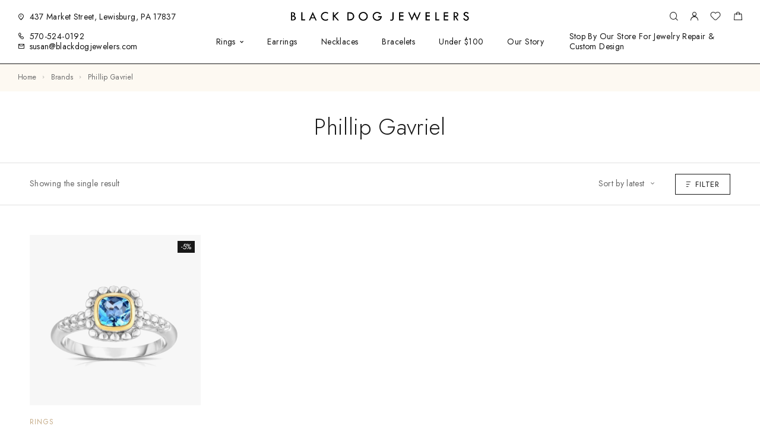

--- FILE ---
content_type: text/html; charset=UTF-8
request_url: https://blackdogjewelers.com/brand/phillipgavriel/
body_size: 19063
content:
<!DOCTYPE html>
<html lang="en">
<head>
	<meta charset="UTF-8">
	<meta name="viewport" content="width=device-width, initial-scale=1, maximum-scale=1, user-scalable=no"/>
	<meta name="format-detection" content="telephone=no"/>
	<link rel="profile" href="//gmpg.org/xfn/11">
	<title>Phillip Gavriel &#8211; Black Dog Jewelers</title>
<script>window.koko_analytics = {"url":"https:\/\/blackdogjewelers.com\/koko-analytics-collect.php","post_id":-1,"use_cookie":1,"cookie_path":"\/"};</script><meta name='robots' content='max-image-preview:large' />
			<link rel="stylesheet" href="//fonts.googleapis.com/css?family=Jost%3A200%2Cregular%2Citalic%2C500%2C600%2C700%2C900%26subset%3Dlatin%2Clatin-ext&#038;display=swap">
				<link rel="stylesheet" href="https://blackdogjewelers.com/wp-content/themes/goldish/assets/font/theme-icons.css?ver=1721706931">
		<link rel="alternate" type="application/rss+xml" title="Black Dog Jewelers &raquo; Feed" href="https://blackdogjewelers.com/feed/" />
<link rel="alternate" type="application/rss+xml" title="Black Dog Jewelers &raquo; Comments Feed" href="https://blackdogjewelers.com/comments/feed/" />
<link rel="alternate" type="application/rss+xml" title="Black Dog Jewelers &raquo; Phillip Gavriel Brand Feed" href="https://blackdogjewelers.com/brand/phillipgavriel/feed/" />
		<!-- This site uses the Google Analytics by MonsterInsights plugin v8.11.0 - Using Analytics tracking - https://www.monsterinsights.com/ -->
							<script
				src="//www.googletagmanager.com/gtag/js?id=UA-93524936-2"  data-cfasync="false" data-wpfc-render="false" type="text/javascript" async></script>
			<script data-cfasync="false" data-wpfc-render="false" type="text/javascript">
				var mi_version = '8.11.0';
				var mi_track_user = true;
				var mi_no_track_reason = '';
				
								var disableStrs = [
															'ga-disable-UA-93524936-2',
									];

				/* Function to detect opted out users */
				function __gtagTrackerIsOptedOut() {
					for (var index = 0; index < disableStrs.length; index++) {
						if (document.cookie.indexOf(disableStrs[index] + '=true') > -1) {
							return true;
						}
					}

					return false;
				}

				/* Disable tracking if the opt-out cookie exists. */
				if (__gtagTrackerIsOptedOut()) {
					for (var index = 0; index < disableStrs.length; index++) {
						window[disableStrs[index]] = true;
					}
				}

				/* Opt-out function */
				function __gtagTrackerOptout() {
					for (var index = 0; index < disableStrs.length; index++) {
						document.cookie = disableStrs[index] + '=true; expires=Thu, 31 Dec 2099 23:59:59 UTC; path=/';
						window[disableStrs[index]] = true;
					}
				}

				if ('undefined' === typeof gaOptout) {
					function gaOptout() {
						__gtagTrackerOptout();
					}
				}
								window.dataLayer = window.dataLayer || [];

				window.MonsterInsightsDualTracker = {
					helpers: {},
					trackers: {},
				};
				if (mi_track_user) {
					function __gtagDataLayer() {
						dataLayer.push(arguments);
					}

					function __gtagTracker(type, name, parameters) {
						if (!parameters) {
							parameters = {};
						}

						if (parameters.send_to) {
							__gtagDataLayer.apply(null, arguments);
							return;
						}

						if (type === 'event') {
							
														parameters.send_to = monsterinsights_frontend.ua;
							__gtagDataLayer(type, name, parameters);
													} else {
							__gtagDataLayer.apply(null, arguments);
						}
					}

					__gtagTracker('js', new Date());
					__gtagTracker('set', {
						'developer_id.dZGIzZG': true,
											});
															__gtagTracker('config', 'UA-93524936-2', {"forceSSL":"true","link_attribution":"true"} );
										window.gtag = __gtagTracker;										(function () {
						/* https://developers.google.com/analytics/devguides/collection/analyticsjs/ */
						/* ga and __gaTracker compatibility shim. */
						var noopfn = function () {
							return null;
						};
						var newtracker = function () {
							return new Tracker();
						};
						var Tracker = function () {
							return null;
						};
						var p = Tracker.prototype;
						p.get = noopfn;
						p.set = noopfn;
						p.send = function () {
							var args = Array.prototype.slice.call(arguments);
							args.unshift('send');
							__gaTracker.apply(null, args);
						};
						var __gaTracker = function () {
							var len = arguments.length;
							if (len === 0) {
								return;
							}
							var f = arguments[len - 1];
							if (typeof f !== 'object' || f === null || typeof f.hitCallback !== 'function') {
								if ('send' === arguments[0]) {
									var hitConverted, hitObject = false, action;
									if ('event' === arguments[1]) {
										if ('undefined' !== typeof arguments[3]) {
											hitObject = {
												'eventAction': arguments[3],
												'eventCategory': arguments[2],
												'eventLabel': arguments[4],
												'value': arguments[5] ? arguments[5] : 1,
											}
										}
									}
									if ('pageview' === arguments[1]) {
										if ('undefined' !== typeof arguments[2]) {
											hitObject = {
												'eventAction': 'page_view',
												'page_path': arguments[2],
											}
										}
									}
									if (typeof arguments[2] === 'object') {
										hitObject = arguments[2];
									}
									if (typeof arguments[5] === 'object') {
										Object.assign(hitObject, arguments[5]);
									}
									if ('undefined' !== typeof arguments[1].hitType) {
										hitObject = arguments[1];
										if ('pageview' === hitObject.hitType) {
											hitObject.eventAction = 'page_view';
										}
									}
									if (hitObject) {
										action = 'timing' === arguments[1].hitType ? 'timing_complete' : hitObject.eventAction;
										hitConverted = mapArgs(hitObject);
										__gtagTracker('event', action, hitConverted);
									}
								}
								return;
							}

							function mapArgs(args) {
								var arg, hit = {};
								var gaMap = {
									'eventCategory': 'event_category',
									'eventAction': 'event_action',
									'eventLabel': 'event_label',
									'eventValue': 'event_value',
									'nonInteraction': 'non_interaction',
									'timingCategory': 'event_category',
									'timingVar': 'name',
									'timingValue': 'value',
									'timingLabel': 'event_label',
									'page': 'page_path',
									'location': 'page_location',
									'title': 'page_title',
								};
								for (arg in args) {
																		if (!(!args.hasOwnProperty(arg) || !gaMap.hasOwnProperty(arg))) {
										hit[gaMap[arg]] = args[arg];
									} else {
										hit[arg] = args[arg];
									}
								}
								return hit;
							}

							try {
								f.hitCallback();
							} catch (ex) {
							}
						};
						__gaTracker.create = newtracker;
						__gaTracker.getByName = newtracker;
						__gaTracker.getAll = function () {
							return [];
						};
						__gaTracker.remove = noopfn;
						__gaTracker.loaded = true;
						window['__gaTracker'] = __gaTracker;
					})();
									} else {
										console.log("");
					(function () {
						function __gtagTracker() {
							return null;
						}

						window['__gtagTracker'] = __gtagTracker;
						window['gtag'] = __gtagTracker;
					})();
									}
			</script>
				<!-- / Google Analytics by MonsterInsights -->
		<style id='wp-img-auto-sizes-contain-inline-css' type='text/css'>
img:is([sizes=auto i],[sizes^="auto," i]){contain-intrinsic-size:3000px 1500px}
/*# sourceURL=wp-img-auto-sizes-contain-inline-css */
</style>
<style id='wp-emoji-styles-inline-css' type='text/css'>

	img.wp-smiley, img.emoji {
		display: inline !important;
		border: none !important;
		box-shadow: none !important;
		height: 1em !important;
		width: 1em !important;
		margin: 0 0.07em !important;
		vertical-align: -0.1em !important;
		background: none !important;
		padding: 0 !important;
	}
/*# sourceURL=wp-emoji-styles-inline-css */
</style>
<style id='classic-theme-styles-inline-css' type='text/css'>
/*! This file is auto-generated */
.wp-block-button__link{color:#fff;background-color:#32373c;border-radius:9999px;box-shadow:none;text-decoration:none;padding:calc(.667em + 2px) calc(1.333em + 2px);font-size:1.125em}.wp-block-file__button{background:#32373c;color:#fff;text-decoration:none}
/*# sourceURL=/wp-includes/css/classic-themes.min.css */
</style>
<link rel='stylesheet' id='coblocks-frontend-css' href='https://blackdogjewelers.com/wp-content/plugins/coblocks/dist/style-coblocks-1.css?ver=2.25.5' type='text/css' media='all' />
<link rel='stylesheet' id='contact-form-7-css' href='https://blackdogjewelers.com/wp-content/plugins/contact-form-7/includes/css/styles.css?ver=5.7.2' type='text/css' media='all' />
<link rel='stylesheet' id='points-and-rewards-for-woocommerce-css' href='https://blackdogjewelers.com/wp-content/plugins/points-and-rewards-for-woocommerce/public/css/points-rewards-for-woocommerce-public.min.css?ver=2.9.5' type='text/css' media='all' />
<style id='woocommerce-inline-inline-css' type='text/css'>
.woocommerce form .form-row .required { visibility: visible; }
/*# sourceURL=woocommerce-inline-inline-css */
</style>
<link rel='stylesheet' id='wp-components-css' href='https://blackdogjewelers.com/wp-includes/css/dist/components/style.min.css?ver=850942f2d3281a8e3d2875360ad7b7e5' type='text/css' media='all' />
<link rel='stylesheet' id='godaddy-styles-css' href='https://blackdogjewelers.com/wp-content/plugins/coblocks/includes/Dependencies/GoDaddy/Styles/build/latest.css?ver=2.0.2' type='text/css' media='all' />
<link rel='stylesheet' id='woo-variation-swatches-css' href='https://blackdogjewelers.com/wp-content/plugins/woo-variation-swatches/assets/css/frontend.min.css?ver=1721708439' type='text/css' media='all' />
<style id='woo-variation-swatches-inline-css' type='text/css'>
:root {
--wvs-tick:url("data:image/svg+xml;utf8,%3Csvg filter='drop-shadow(0px 0px 2px rgb(0 0 0 / .8))' xmlns='http://www.w3.org/2000/svg'  viewBox='0 0 30 30'%3E%3Cpath fill='none' stroke='%23ffffff' stroke-linecap='round' stroke-linejoin='round' stroke-width='4' d='M4 16L11 23 27 7'/%3E%3C/svg%3E");

--wvs-cross:url("data:image/svg+xml;utf8,%3Csvg filter='drop-shadow(0px 0px 5px rgb(255 255 255 / .6))' xmlns='http://www.w3.org/2000/svg' width='72px' height='72px' viewBox='0 0 24 24'%3E%3Cpath fill='none' stroke='%23ff0000' stroke-linecap='round' stroke-width='0.6' d='M5 5L19 19M19 5L5 19'/%3E%3C/svg%3E");
--wvs-single-product-item-width:54px;
--wvs-single-product-item-height:54px;
--wvs-single-product-item-font-size:14px}
/*# sourceURL=woo-variation-swatches-inline-css */
</style>
<link rel='stylesheet' id='gateway-css' href='https://blackdogjewelers.com/wp-content/plugins/woocommerce-paypal-payments/modules/ppcp-button/assets/css/gateway.css?ver=2.8.2' type='text/css' media='all' />
<link rel='stylesheet' id='wcpa-frontend-css' href='https://blackdogjewelers.com/wp-content/plugins/woo-custom-product-addons/assets/css/style_1.css?ver=3.0.8' type='text/css' media='all' />
<link rel='stylesheet' id='ideapark_fonts-icons-css' href='https://blackdogjewelers.com/wp-content/uploads/ideapark_fonts/font-style-da19fa0d.min.css?ver=850942f2d3281a8e3d2875360ad7b7e5' type='text/css' media='all' />
<link rel='stylesheet' id='ideapark-core-css' href='https://blackdogjewelers.com/wp-content/uploads/goldish/min.css?ver=1722480811' type='text/css' media='all' />
<style id='ideapark-core-inline-css' type='text/css'>

@font-face {
font-family: 'star';
src: url('//blackdogjewelers.com/wp-content/plugins/woocommerce/assets/fonts/star.eot');
src: url('//blackdogjewelers.com/wp-content/plugins/woocommerce/assets/fonts/star.eot?#iefix') format('embedded-opentype'),
	url('//blackdogjewelers.com/wp-content/plugins/woocommerce/assets/fonts/star.woff') format('woff'),
	url('//blackdogjewelers.com/wp-content/plugins/woocommerce/assets/fonts/star.ttf') format('truetype'),
	url('//blackdogjewelers.com/wp-content/plugins/woocommerce/assets/fonts/star.svg#star') format('svg');
font-weight: normal;
font-style: normal;
}
/*# sourceURL=ideapark-core-inline-css */
</style>
<link rel='stylesheet' id='elementor-frontend-css' href='https://blackdogjewelers.com/wp-content/uploads/elementor/css/custom-frontend-lite.min.css?ver=1768625123' type='text/css' media='all' />
<style id='elementor-frontend-inline-css' type='text/css'>

			.elementor-column-gap-default > .elementor-row > .elementor-column > .elementor-element-populated,
			.elementor-column-gap-default > .elementor-column > .elementor-element-populated { padding: 0; }
			.e-con {
			--container-default-padding-top: 0;
			--container-default-padding-bottom: 0;
			--container-default-padding-left: 0;
			--container-default-padding-right: 0;
			}
/*# sourceURL=elementor-frontend-inline-css */
</style>
<link rel='stylesheet' id='elementor-post-1664-css' href='https://blackdogjewelers.com/wp-content/uploads/elementor/css/post-1664.css?ver=1768625123' type='text/css' media='all' />
<link rel='stylesheet' id='elementor-icons-shared-0-css' href='https://blackdogjewelers.com/wp-content/plugins/elementor/assets/lib/font-awesome/css/fontawesome.min.css?ver=5.15.3' type='text/css' media='all' />
<link rel='stylesheet' id='elementor-icons-fa-solid-css' href='https://blackdogjewelers.com/wp-content/plugins/elementor/assets/lib/font-awesome/css/solid.min.css?ver=5.15.3' type='text/css' media='all' />
<script type="text/template" id="tmpl-variation-template">
	<div class="woocommerce-variation-description">{{{ data.variation.variation_description }}}</div>
	<div class="woocommerce-variation-price">{{{ data.variation.price_html }}}</div>
	<div class="woocommerce-variation-availability">{{{ data.variation.availability_html }}}</div>
</script>
<script type="text/template" id="tmpl-unavailable-variation-template">
	<p>Sorry, this product is unavailable. Please choose a different combination.</p>
</script>
<script type="text/javascript" src="https://blackdogjewelers.com/wp-includes/js/jquery/jquery.min.js?ver=3.7.1" id="jquery-core-js"></script>
<script type="text/javascript" src="https://blackdogjewelers.com/wp-includes/js/jquery/jquery-migrate.min.js?ver=3.4.1" id="jquery-migrate-js"></script>
<script type="text/javascript" src="https://blackdogjewelers.com/wp-content/plugins/google-analytics-for-wordpress/assets/js/frontend-gtag.min.js?ver=8.11.0" id="monsterinsights-frontend-script-js"></script>
<script data-cfasync="false" data-wpfc-render="false" type="text/javascript" id='monsterinsights-frontend-script-js-extra'>/* <![CDATA[ */
var monsterinsights_frontend = {"js_events_tracking":"true","download_extensions":"doc,pdf,ppt,zip,xls,docx,pptx,xlsx","inbound_paths":"[{\"path\":\"\\\/go\\\/\",\"label\":\"affiliate\"},{\"path\":\"\\\/recommend\\\/\",\"label\":\"affiliate\"}]","home_url":"https:\/\/blackdogjewelers.com","hash_tracking":"false","ua":"UA-93524936-2","v4_id":""};/* ]]> */
</script>
<script type="text/javascript" src="https://blackdogjewelers.com/wp-includes/js/clipboard.min.js?ver=2.0.11" id="clipboard-js"></script>
<script type="text/javascript" id="points-and-rewards-for-woocommerce-js-extra">
/* <![CDATA[ */
var wps_wpr = {"ajaxurl":"https://blackdogjewelers.com/wp-admin/admin-ajax.php","message":"Please enter a valid points","empty_notice":"Please enter some points !!","minimum_points":"50","confirmation_msg":"Do you really want to upgrade your user level as this process will deduct the required points from your account?","minimum_points_text":"The minimum Points Required To Convert Points To Coupons is 50","wps_wpr_custom_notice":"The number of points you had entered will get deducted from your Account","wps_wpr_nonce":"33e86d0872","not_allowed":"Please enter some valid points!","not_suffient":"You do not have a sufficient amount of points","above_order_limit":"Entered points do not apply to this order.","points_empty":"Please enter points.","checkout_page":"","wps_user_current_points":"0","is_restrict_message_enable":"","is_restrict_status_set":"","wps_restrict_rewards_msg":"You will not get any Reward Points","wps_wpr_game_setting":[],"wps_wpr_select_spin_stop":[],"wps_is_user_login":"","get_min_redeem_req":"1","is_cart_redeem_sett_enable":"1","is_checkout_redeem_enable":"1","points_coupon_name":"Cart Discount","wps_points_name":"Points","points_message_require":"You require : ","points_more_to_redeem":" points more to get redeem","wps_add_a_points":"Add a points","wps_apply_points":"Apply Points"};
//# sourceURL=points-and-rewards-for-woocommerce-js-extra
/* ]]> */
</script>
<script type="text/javascript" src="https://blackdogjewelers.com/wp-content/plugins/points-and-rewards-for-woocommerce/public/js/points-rewards-for-woocommerce-public.min.js?ver=2.9.5" id="points-and-rewards-for-woocommerce-js"></script>
<link rel="https://api.w.org/" href="https://blackdogjewelers.com/wp-json/" /><link rel="EditURI" type="application/rsd+xml" title="RSD" href="https://blackdogjewelers.com/xmlrpc.php?rsd" />
	<noscript><style>.woocommerce-product-gallery{ opacity: 1 !important; }</style></noscript>
	<meta name="generator" content="Elementor 3.23.1; features: e_optimized_css_loading, additional_custom_breakpoints, e_lazyload; settings: css_print_method-external, google_font-enabled, font_display-auto">
			<style>
				.e-con.e-parent:nth-of-type(n+4):not(.e-lazyloaded):not(.e-no-lazyload),
				.e-con.e-parent:nth-of-type(n+4):not(.e-lazyloaded):not(.e-no-lazyload) * {
					background-image: none !important;
				}
				@media screen and (max-height: 1024px) {
					.e-con.e-parent:nth-of-type(n+3):not(.e-lazyloaded):not(.e-no-lazyload),
					.e-con.e-parent:nth-of-type(n+3):not(.e-lazyloaded):not(.e-no-lazyload) * {
						background-image: none !important;
					}
				}
				@media screen and (max-height: 640px) {
					.e-con.e-parent:nth-of-type(n+2):not(.e-lazyloaded):not(.e-no-lazyload),
					.e-con.e-parent:nth-of-type(n+2):not(.e-lazyloaded):not(.e-no-lazyload) * {
						background-image: none !important;
					}
				}
			</style>
			<style>:root{  --wcpaSectionTitleSize:14px;   --wcpaLabelSize:14px;   --wcpaDescSize:13px;   --wcpaErrorSize:13px;   --wcpaLabelWeight:normal;   --wcpaDescWeight:normal;   --wcpaBorderWidth:1px;   --wcpaBorderRadius:6px;   --wcpaInputHeight:45px;   --wcpaCheckLabelSize:14px;   --wcpaCheckBorderWidth:1px;   --wcpaCheckWidth:20px;   --wcpaCheckHeight:20px;   --wcpaCheckBorderRadius:4px;   --wcpaCheckButtonRadius:5px;   --wcpaCheckButtonBorder:2px; }:root{  --wcpaButtonColor:#3340d3;   --wcpaLabelColor:#424242;   --wcpaDescColor:#797979;   --wcpaBorderColor:#c6d0e9;   --wcpaBorderColorFocus:#3561f3;   --wcpaInputBgColor:#FFFFFF;   --wcpaInputColor:#5d5d5d;   --wcpaCheckLabelColor:#4a4a4a;   --wcpaCheckBgColor:#3340d3;   --wcpaCheckBorderColor:#B9CBE3;   --wcpaCheckTickColor:#ffffff;   --wcpaRadioBgColor:#3340d3;   --wcpaRadioBorderColor:#B9CBE3;   --wcpaRadioTickColor:#ffffff;   --wcpaButtonTextColor:#ffffff;   --wcpaErrorColor:#F55050; }:root{}</style><link rel="icon" href="https://blackdogjewelers.com/wp-content/uploads/2022/11/cropped-bdjfavicon-32x32.png" sizes="32x32" />
<link rel="icon" href="https://blackdogjewelers.com/wp-content/uploads/2022/11/cropped-bdjfavicon-192x192.png" sizes="192x192" />
<link rel="apple-touch-icon" href="https://blackdogjewelers.com/wp-content/uploads/2022/11/cropped-bdjfavicon-180x180.png" />
<meta name="msapplication-TileImage" content="https://blackdogjewelers.com/wp-content/uploads/2022/11/cropped-bdjfavicon-270x270.png" />
<link rel='stylesheet' id='elementor-icons-css' href='https://blackdogjewelers.com/wp-content/plugins/elementor/assets/lib/eicons/css/elementor-icons.min.css?ver=5.30.0' type='text/css' media='all' />
<link rel='stylesheet' id='swiper-css' href='https://blackdogjewelers.com/wp-content/plugins/elementor/assets/lib/swiper/v8/css/swiper.min.css?ver=8.4.5' type='text/css' media='all' />
<link rel='stylesheet' id='elementor-post-45-css' href='https://blackdogjewelers.com/wp-content/uploads/elementor/css/post-45.css?ver=1768625128' type='text/css' media='all' />
<link rel='stylesheet' id='google-fonts-1-css' href='https://fonts.googleapis.com/css?family=Roboto%3A100%2C100italic%2C200%2C200italic%2C300%2C300italic%2C400%2C400italic%2C500%2C500italic%2C600%2C600italic%2C700%2C700italic%2C800%2C800italic%2C900%2C900italic%7CRoboto+Slab%3A100%2C100italic%2C200%2C200italic%2C300%2C300italic%2C400%2C400italic%2C500%2C500italic%2C600%2C600italic%2C700%2C700italic%2C800%2C800italic%2C900%2C900italic&#038;display=auto&#038;ver=6.9' type='text/css' media='all' />
</head>
<body data-rsssl=1 class="archive tax-pa_brand term-phillipgavriel term-168 wp-theme-goldish theme-goldish woocommerce woocommerce-page woocommerce-no-js woo-variation-swatches wvs-behavior-blur wvs-theme-goldish wvs-tooltip elementor-default elementor-kit-45 tgwc-woocommerce-customize-my-account h-preload woocommerce-on h-ltr h-wpml">
<div class="l-wrap"><div class="c-header-search disabled js-ajax-search">
	<div class="c-header-search__wrap">
		<div class="c-header-search__shadow js-search-close"></div>
		<div class="c-header-search__form">
			<div class="c-header-search__tip">What are you looking for?</div>
						
<form role="search" class="js-search-form" method="get" action="https://blackdogjewelers.com/">
	<div class="c-header-search__input-block">
		<input class="js-ajax-search-input c-header-search__input" autocomplete="off" type="text" name="s" placeholder="Start typing..." value="" />
		<button class="js-search-clear h-cb c-header-search__clear" type="button"><i class="ip-close-small c-header-search__clear-svg"></i><span class="c-header-search__clear-text">Clear</span></button>
		
	</div>
	<input type="hidden" name="post_type" value="product" class="js-ajax-search-type" />
</form>					</div>
		<div class="l-section l-section--container c-header-search__result js-ajax-search-result">

		</div>
		<button type="button" class="h-cb h-cb--svg c-header-search__close js-search-close"><i
				class="ip-close-rect"></i></button>
	</div>
</div>

		<header class="l-section l-header" id="main-header">
				<div
			class="c-header__outer c-header__outer--mobile  c-header__outer--header-type-1 c-header__outer--header-type-mobile-2">
			<div
				class="c-header  c-header--header-type-1 c-header--header-type-mobile-2 c-header--buttons-1 c-header--mobile js-header-mobile">
				<div class="c-header__row c-header__row--logo-left">
											<button class="h-cb h-cb--svg c-header__menu-button js-mobile-menu-open" type="button" aria-label="Mobile Menu"><i
		class="ip-hamburger_menu c-header__menu-button-icon"></i></button>						<div
	class="c-header__logo c-header__logo--mobile">
		<a href="https://blackdogjewelers.com/" class="c-header__logo-link">							<img  width="340" height="17" 				src="https://blackdogjewelers.com/wp-content/uploads/2022/10/headerlogo.png"
				alt="Black Dog Jewelers"
				class="c-header__logo-img c-header__logo-img--mobile "/>
		
		
		</a></div>							<div
		class="c-header__col-mobile-buttons c-header__col-mobile-buttons--1">
		<div class="c-header__cart c-header__cart--default js-cart">
		<a class="c-header__button-link js-cart-sidebar-open"
		   href="https://blackdogjewelers.com/cart/" aria-label="Shopping cart">
			<i class="ip-cart c-header__cart-icon h-hide-mobile"><!-- --></i><i
				class="ip-m-cart c-header__cart-icon h-hide-desktop"><!-- --></i><span class="js-cart-info"></span>		</a>
			</div>	</div>
									</div>
			</div>
		</div>
			<div
		class="c-shop-sidebar  c-shop-sidebar--mobile-only  js-cart-sidebar">
		<div class="c-shop-sidebar__wrap js-cart-sidebar-wrap">
			<div class="c-shop-sidebar__buttons">
				<button type="button" class="h-cb h-cb--svg c-shop-sidebar__close js-cart-sidebar-close"><i
						class="ip-close-rect"></i></button>
			</div>
			<div class="c-shop-sidebar__content c-shop-sidebar__content--popup">
				<div class="widget_shopping_cart_content"></div>
			</div>
		</div>
	</div>
			<div
			class="c-header__menu c-header--mobile c-header__menu--header-type-mobile-2 js-mobile-menu">
			<div class="c-header__menu-shadow"></div>
			<div class="c-header__menu-buttons">
				<button type="button" class="h-cb h-cb--svg c-header__menu-back js-mobile-menu-back"><i
						class="ip-menu-left c-header__menu-back-svg"></i>
				</button>
				<button type="button" class="h-cb h-cb--svg c-header__menu-close js-mobile-menu-close"><i
						class="ip-close-rect c-header__menu-close-svg"></i></button>
			</div>
			<div class="c-header__menu-content">
				<div class="c-header__menu-wrap js-mobile-menu-wrap"></div>
				<nav itemscope itemtype="http://schema.org/SiteNavigationElement" class="c-mobile-menu c-mobile-menu--top-menu js-mobile-top-menu"><ul id="mobile-top-menu" class="c-mobile-menu__list"><li id="menu-item-4476" class="c-mobile-menu__item c-mobile-menu__item--has-children menu-item-4476"><a href="https://blackdogjewelers.com/product-category/rings/">Rings</a>
<ul class="c-mobile-menu__submenu">
	<li id="menu-item-4477" class="c-mobile-menu__subitem menu-item-4477"><a href="https://blackdogjewelers.com/product-category/rings/engagement-rings/">Engagement</a></li>
	<li id="menu-item-5653" class="c-mobile-menu__subitem menu-item-5653"><a href="https://blackdogjewelers.com/product-category/rings/bdj-ring-collection/">Moissanite</a></li>
</ul>
</li>
<li id="menu-item-4478" class="c-mobile-menu__item menu-item-4478"><a href="https://blackdogjewelers.com/product-category/earrings/">Earrings</a></li>
<li id="menu-item-4479" class="c-mobile-menu__item menu-item-4479"><a href="https://blackdogjewelers.com/product-category/necklaces/">Necklaces</a></li>
<li id="menu-item-4480" class="c-mobile-menu__item menu-item-4480"><a href="https://blackdogjewelers.com/product-category/bracelets/">Bracelets</a></li>
<li id="menu-item-10988" class="c-mobile-menu__item menu-item-10988"><a href="https://blackdogjewelers.com/product-category/under-100/">Under $100</a></li>
<li id="menu-item-10989" class="c-mobile-menu__item menu-item-10989"><a href="https://blackdogjewelers.com/about/">Our Story</a></li>
</ul></nav>					<div class="c-header__mobile_blocks">
		<div class="c-header__top js-mobile-blocks">
			<div class="c-header__top-row-list">
				<div class="c-header__top-row-item c-header__top-row-item--phone">
		<i class="ip-phone c-header__top-row-icon c-header__top-row-icon--phone"></i>
		<a href="tel:5705240192">570-524-0192</a>	</div>
	<div class="c-header__top-row-item c-header__top-row-item--email">
		<i class="ip-email c-header__top-row-icon c-header__top-row-icon--email"></i>
		<a href="mailto:susan@blackdogjewelers.com">susan@blackdogjewelers.com</a>	</div>
	<div class="c-header__top-row-item c-header__top-row-item--address">
		<i class="ip-map-pin c-header__top-row-icon c-header__top-row-icon--address"></i>
		437 Market Street, Lewisburg, PA 17837	</div>
	<div class="c-header__top-row-item c-header__top-row-item--hours">
		<i class="ip-time c-header__top-row-icon c-header__top-row-icon--hours"></i>
		Mon-Sat: 10:30 - 4:30	</div>
	<div class="c-header__top-row-item c-header__top-row-item--lang">
		[lang-demo]	</div>
	<div class="c-header__top-row-item c-header__top-row-item--other">
		Stop By Our Store For Jewelry Repair &amp; Custom Design	</div>
	<div class="c-header__top-row-item c-header__top-row-item--social">
		<div class="c-soc">			<a href="#" class="c-soc__link" target="_blank"
			   aria-label="Facebook"><i
					class="ip-facebook c-soc__icon c-soc__icon--facebook"></i></a>
					<a href="#" class="c-soc__link" target="_blank"
			   aria-label="Instagram"><i
					class="ip-instagram c-soc__icon c-soc__icon--instagram"></i></a>
					<a href="#" class="c-soc__link" target="_blank"
			   aria-label="X (Twitter)"><i
					class="ip-twitter c-soc__icon c-soc__icon--twitter"></i></a>
					<a href="#" class="c-soc__link" target="_blank"
			   aria-label="YouTube"><i
					class="ip-youtube c-soc__icon c-soc__icon--youtube"></i></a>
		</div>	</div>			</div>
		</div>
	</div>
			</div>
				<div class="c-header__menu-bottom c-header__menu-bottom--4">
		<button class="h-cb c-header__button-link c-header__search-button js-search-button" type="button" aria-label="Search"><i class="ip-search h-hide-mobile"><!-- --></i><i class="ip-m-search  h-hide-desktop"><!-- --></i></button>	<a class="c-header__button-link c-header__button-link--account" title="Login" href="https://blackdogjewelers.com/my-account/" rel="nofollow" aria-label="My Account"><i class="ip-user h-hide-mobile"><!-- --></i><i class="ip-m-auth h-hide-desktop"><!-- --></i></a>	<div class="c-header__wishlist">
		<a class="c-header__button-link"
		   aria-label="Wishlist"
		   href="https://blackdogjewelers.com/wishlist/"><i class="ip-wishlist c-header__wishlist-icon h-hide-mobile"></i><i class="ip-m-wishlist c-header__wishlist-icon h-hide-desktop"></i><span class="js-wishlist-info"></span></a>
	</div>
	<div class="c-header__cart c-header__cart--default js-cart">
		<a class="c-header__button-link js-cart-sidebar-open"
		   href="https://blackdogjewelers.com/cart/" aria-label="Shopping cart">
			<i class="ip-cart c-header__cart-icon h-hide-mobile"><!-- --></i><i
				class="ip-m-cart c-header__cart-icon h-hide-desktop"><!-- --></i><span class="js-cart-info"></span>		</a>
			</div>	</div>
		</div>
		
				<div
	class="c-header__outer c-header__outer--desktop  c-header__outer--header-type-1">
	<div
		class="c-header c-header--desktop  js-header-desktop c-header--header-type-1 c-header--rows">
									<div class="c-header__row-top">
					<div
						class="c-header__cell c-header__cell--top-left"><div class="c-header__top-row-item c-header__top-row-item--address">
		<i class="ip-map-pin c-header__top-row-icon c-header__top-row-icon--address"></i>
		437 Market Street, Lewisburg, PA 17837	</div></div>
					<div
						class="c-header__cell c-header__cell--top-center"><div
	class="c-header__logo c-header__logo--desktop ">
		<a href="https://blackdogjewelers.com/" class="c-header__logo-link">							<img  width="538" height="27" 				src="https://blackdogjewelers.com/wp-content/uploads/2022/10/headerlogo2.png"
				alt="Black Dog Jewelers"
				class="c-header__logo-img c-header__logo-img--desktop "/>
		
		
		
		</a></div></div>
					<div
						class="c-header__cell c-header__cell--top-right"><div class="c-header__buttons c-header__buttons--header-type-1">
		<button class="h-cb c-header__button-link c-header__search-button js-search-button" type="button" aria-label="Search"><i class="ip-search h-hide-mobile"><!-- --></i><i class="ip-m-search  h-hide-desktop"><!-- --></i></button>	<a class="c-header__button-link c-header__button-link--account" title="Login" href="https://blackdogjewelers.com/my-account/" rel="nofollow" aria-label="My Account"><i class="ip-user h-hide-mobile"><!-- --></i><i class="ip-m-auth h-hide-desktop"><!-- --></i></a>	<div class="c-header__wishlist">
		<a class="c-header__button-link"
		   aria-label="Wishlist"
		   href="https://blackdogjewelers.com/wishlist/"><i class="ip-wishlist c-header__wishlist-icon h-hide-mobile"></i><i class="ip-m-wishlist c-header__wishlist-icon h-hide-desktop"></i><span class="js-wishlist-info"></span></a>
	</div>
	<div class="c-header__cart c-header__cart--default js-cart">
		<a class="c-header__button-link "
		   href="https://blackdogjewelers.com/cart/" aria-label="Shopping cart">
			<i class="ip-cart c-header__cart-icon h-hide-mobile"><!-- --></i><i
				class="ip-m-cart c-header__cart-icon h-hide-desktop"><!-- --></i><span class="js-cart-info"></span>		</a>
					<div class="widget_shopping_cart_content"></div>
			</div>	</div></div>
				</div>
				<div class="c-header__row-bottom">
					<div
						class="c-header__cell c-header__cell--bottom-left"><div class="c-header__top-row-item c-header__top-row-item--phone">
		<i class="ip-phone c-header__top-row-icon c-header__top-row-icon--phone"></i>
		<a href="tel:5705240192">570-524-0192</a>	</div><div class="c-header__top-row-item c-header__top-row-item--email">
		<i class="ip-email c-header__top-row-icon c-header__top-row-icon--email"></i>
		<a href="mailto:susan@blackdogjewelers.com">susan@blackdogjewelers.com</a>	</div></div>
					<div
						class="c-header__cell c-header__cell--bottom-center"><nav itemscope itemtype="http://schema.org/SiteNavigationElement" class="c-top-menu js-top-menu"><ul id="top-menu-desktop" class="c-top-menu__list c-top-menu__list--popup-fullwidth"><li class="c-top-menu__item c-top-menu__item--has-children menu-item-4476 js-menu-item"><a href="https://blackdogjewelers.com/product-category/rings/">Rings</a>
<ul class="c-top-menu__submenu c-top-menu__submenu--columns-1">
	<li class="c-top-menu__subitem menu-item-4477 c-top-menu__subitem--collapse js-menu-item"><a href="https://blackdogjewelers.com/product-category/rings/engagement-rings/">Engagement</a></li>
	<li class="c-top-menu__subitem menu-item-5653 c-top-menu__subitem--collapse js-menu-item"><a href="https://blackdogjewelers.com/product-category/rings/bdj-ring-collection/">Moissanite</a></li>
</ul>
</li>
<li class="c-top-menu__item menu-item-4478 js-menu-item"><a href="https://blackdogjewelers.com/product-category/earrings/">Earrings</a></li>
<li class="c-top-menu__item menu-item-4479 js-menu-item"><a href="https://blackdogjewelers.com/product-category/necklaces/">Necklaces</a></li>
<li class="c-top-menu__item menu-item-4480 js-menu-item"><a href="https://blackdogjewelers.com/product-category/bracelets/">Bracelets</a></li>
<li class="c-top-menu__item menu-item-10988 js-menu-item"><a href="https://blackdogjewelers.com/product-category/under-100/">Under $100</a></li>
<li class="c-top-menu__item menu-item-10989 js-menu-item"><a href="https://blackdogjewelers.com/about/">Our Story</a></li>
</ul></nav></div>
					<div
						class="c-header__cell c-header__cell--bottom-right"><div class="c-header__top-row-item c-header__top-row-item--other">
		Stop By Our Store For Jewelry Repair &amp; Custom Design	</div></div>
				</div>
						</div>
	</div>

		
		<div class="c-header--desktop l-section__container js-simple-container"></div>
	</header>

	<div class="l-inner">
<header class="l-section c-page-header"><div class="c-page-header__top-row"><nav class="c-breadcrumbs"><ol class="c-breadcrumbs__list"><li class="c-breadcrumbs__item"><a href="https://blackdogjewelers.com/">Home</a><i class="ip-breadcrumb c-breadcrumbs__separator"><!-- --></i></li><li class="c-breadcrumbs__item"><a href="https://blackdogjewelers.com/brands-1/">Brands</a><i class="ip-breadcrumb c-breadcrumbs__separator"><!-- --></i></li><li class="c-breadcrumbs__item">Phillip Gavriel</li></ol></nav></div>			<h1 class="c-page-header__title">Phillip Gavriel</h1></header>

<div
	class="c-catalog-ordering l-section  c-catalog-ordering--desktop-filter ">
	<div
		class="c-catalog-ordering__wrap  l-section--container-wide">
		<div class="c-catalog-ordering__col c-catalog-ordering__col--result">
			<p class="woocommerce-result-count">
	Showing the single result</p>
		</div>
		<div class="c-catalog-ordering__col c-catalog-ordering__col--ordering">
			<form class="woocommerce-ordering" method="get">
	<select name="orderby" class="orderby" aria-label="Shop order">
					<option value="popularity" >Sort by popularity</option>
					<option value="rating" >Sort by average rating</option>
					<option value="date"  selected='selected'>Sort by latest</option>
					<option value="price" >Sort by price: low to high</option>
					<option value="price-desc" >Sort by price: high to low</option>
			</select>
	<input type="hidden" name="paged" value="1" />
	</form>
		</div>
					<button
				class="h-cb c-catalog-ordering__filter-show-button c-catalog-ordering__filter-show-button--desktop js-filter-show-button"
				type="button"><i
					class="ip-filter c-catalog-ordering__filter-ico"></i>Filter							</button>
		
					<button
				class="h-cb c-catalog-ordering__filter-show-button c-catalog-ordering__filter-show-button--mobile js-filter-show-button"
				type="button"><i
					class="ip-filter c-catalog-ordering__filter-ico"></i>Filter							</button>
			</div>
</div>
<div class="c-catalog-ordering__line"></div>
<div
	class="l-section l-section--container-wide l-section--top-margin l-section--bottom-margin">
			<div class="l-section__sidebar l-section__sidebar--fullwidth ">
			
			<div
			class="c-sidebar c-shop-sidebar  c-shop-sidebar--desktop-filter  js-shop-sidebar ">
			<div class="c-shop-sidebar__wrap js-shop-sidebar-wrap">
				<div class="c-shop-sidebar__buttons">
					<button type="button" class="h-cb h-cb--svg c-shop-sidebar__close js-filter-close-button"><i
							class="ip-close-rect"></i></button>
				</div>
									<div
						class="c-shop-sidebar__content c-shop-sidebar__content--desktop-filter js-shop-sidebar-content-desktop">
						<div class="c-sidebar__wrap">
							<aside id="woocommerce_price_filter-2" class="widget woocommerce widget_price_filter"><div class="widget-title">Price</div>
<form method="get" action="https://blackdogjewelers.com/brand/phillipgavriel/">
	<div class="price_slider_wrapper">
		<div class="price_slider" style="display:none;"></div>
		<div class="price_slider_amount" data-step="10">
			<label class="screen-reader-text" for="min_price">Min price</label>
			<input type="text" id="min_price" name="min_price" value="150" data-min="150" placeholder="Min price" />
			<label class="screen-reader-text" for="max_price">Max price</label>
			<input type="text" id="max_price" name="max_price" value="300" data-max="300" placeholder="Max price" />
						<button type="submit" class="button wp-element-button">Filter</button>
			<div class="price_label" style="display:none;">
				Price: <span class="from"></span> &mdash; <span class="to"></span>
			</div>
						<div class="clear"></div>
		</div>
	</div>
</form>

</aside><aside id="ip_attribute_filter-2" class="widget woocommerce widget_layered_nav woocommerce-widget-layered-nav"><div class="widget-title">Color</div><ul class="c-ip-attribute-filter__list"><li class="c-ip-attribute-filter__item c-ip-attribute-filter__item--color "><a rel="nofollow" href="https://blackdogjewelers.com/brand/phillipgavriel/?filter_gemstone=amethyst"><span class="c-ip-attribute-filter__sw c-ip-attribute-filter__sw--color" style="background-color:#8d0de8;"></span>Amethyst</a></li><li class="c-ip-attribute-filter__item c-ip-attribute-filter__item--color "><a rel="nofollow" href="https://blackdogjewelers.com/brand/phillipgavriel/?filter_gemstone=aquamarine"><span class="c-ip-attribute-filter__sw c-ip-attribute-filter__sw--color" style="background-color:#caf4f7;"></span>Aquamarine</a></li><li class="c-ip-attribute-filter__item c-ip-attribute-filter__item--color "><a rel="nofollow" href="https://blackdogjewelers.com/brand/phillipgavriel/?filter_gemstone=bluetopaz"><span class="c-ip-attribute-filter__sw c-ip-attribute-filter__sw--color" style="background-color:#0ebdf2;"></span>Blue Topaz</a></li><li class="c-ip-attribute-filter__item c-ip-attribute-filter__item--color "><a rel="nofollow" href="https://blackdogjewelers.com/brand/phillipgavriel/?filter_gemstone=citrine"><span class="c-ip-attribute-filter__sw c-ip-attribute-filter__sw--color" style="background-color:#d8b00d;"></span>Citrine</a></li><li class="c-ip-attribute-filter__item c-ip-attribute-filter__item--color "><a rel="nofollow" href="https://blackdogjewelers.com/brand/phillipgavriel/?filter_gemstone=diamond"><span class="c-ip-attribute-filter__sw c-ip-attribute-filter__sw--color" style="background-color:#f7f7f7;"></span>Diamond</a></li><li class="c-ip-attribute-filter__item c-ip-attribute-filter__item--color "><a rel="nofollow" href="https://blackdogjewelers.com/brand/phillipgavriel/?filter_gemstone=emerald"><span class="c-ip-attribute-filter__sw c-ip-attribute-filter__sw--color" style="background-color:#31c47a;"></span>Emerald</a></li><li class="c-ip-attribute-filter__item c-ip-attribute-filter__item--color "><a rel="nofollow" href="https://blackdogjewelers.com/brand/phillipgavriel/?filter_gemstone=garnet"><span class="c-ip-attribute-filter__sw c-ip-attribute-filter__sw--color" style="background-color:#af000e;"></span>Garnet</a></li><li class="c-ip-attribute-filter__item c-ip-attribute-filter__item--color "><a rel="nofollow" href="https://blackdogjewelers.com/brand/phillipgavriel/?filter_gemstone=onyx"><span class="c-ip-attribute-filter__sw c-ip-attribute-filter__sw--color" style="background-color:#000000;"></span>Onyx</a></li><li class="c-ip-attribute-filter__item c-ip-attribute-filter__item--color "><a rel="nofollow" href="https://blackdogjewelers.com/brand/phillipgavriel/?filter_gemstone=opal"><span class="c-ip-attribute-filter__sw c-ip-attribute-filter__sw--color" style="background-color:#ddfcdb;"></span>Opal</a></li><li class="c-ip-attribute-filter__item c-ip-attribute-filter__item--color "><a rel="nofollow" href="https://blackdogjewelers.com/brand/phillipgavriel/?filter_gemstone=pearl"><span class="c-ip-attribute-filter__sw c-ip-attribute-filter__sw--color" style="background-color:#edede1;"></span>Pearl</a></li><li class="c-ip-attribute-filter__item c-ip-attribute-filter__item--color "><a rel="nofollow" href="https://blackdogjewelers.com/brand/phillipgavriel/?filter_gemstone=peridot"><span class="c-ip-attribute-filter__sw c-ip-attribute-filter__sw--color" style="background-color:#5bd140;"></span>Peridot</a></li><li class="c-ip-attribute-filter__item c-ip-attribute-filter__item--color "><a rel="nofollow" href="https://blackdogjewelers.com/brand/phillipgavriel/?filter_gemstone=ruby"><span class="c-ip-attribute-filter__sw c-ip-attribute-filter__sw--color" style="background-color:#e53939;"></span>Ruby</a></li><li class="c-ip-attribute-filter__item c-ip-attribute-filter__item--color "><a rel="nofollow" href="https://blackdogjewelers.com/brand/phillipgavriel/?filter_gemstone=sapphire"><span class="c-ip-attribute-filter__sw c-ip-attribute-filter__sw--color" style="background-color:#212cce;"></span>Sapphire</a></li></ul></aside>						</div>
					</div>
													<div class="c-shop-sidebar__content c-shop-sidebar__content--mobile js-shop-sidebar-content">
						<div class="c-sidebar__wrap">
							<aside id="woocommerce_product_categories-3" class="widget woocommerce widget_product_categories"><h2 class="widget-title">Categories</h2><ul class="product-categories"><li class="cat-item cat-item-27"><a href="https://blackdogjewelers.com/product-category/bracelets/">Bracelets</a></li>
<li class="cat-item cat-item-205"><a href="https://blackdogjewelers.com/product-category/candles/">Candles</a></li>
<li class="cat-item cat-item-34"><a href="https://blackdogjewelers.com/product-category/earrings/">Earrings</a></li>
<li class="cat-item cat-item-218"><a href="https://blackdogjewelers.com/product-category/moissanite/">Moissanite Collection</a></li>
<li class="cat-item cat-item-59"><a href="https://blackdogjewelers.com/product-category/necklaces/">Necklaces</a></li>
<li class="cat-item cat-item-76 cat-parent"><a href="https://blackdogjewelers.com/product-category/rings/">Rings</a><ul class='children'>
<li class="cat-item cat-item-106"><a href="https://blackdogjewelers.com/product-category/rings/engagement-rings/">Engagement Rings</a></li>
</ul>
</li>
<li class="cat-item cat-item-221"><a href="https://blackdogjewelers.com/product-category/under-100/">Under $100</a></li>
</ul></aside><aside id="woocommerce_price_filter-3" class="widget woocommerce widget_price_filter"><h2 class="widget-title">Filter by price</h2>
<form method="get" action="https://blackdogjewelers.com/brand/phillipgavriel/">
	<div class="price_slider_wrapper">
		<div class="price_slider" style="display:none;"></div>
		<div class="price_slider_amount" data-step="10">
			<label class="screen-reader-text" for="min_price">Min price</label>
			<input type="text" id="min_price" name="min_price" value="150" data-min="150" placeholder="Min price" />
			<label class="screen-reader-text" for="max_price">Max price</label>
			<input type="text" id="max_price" name="max_price" value="300" data-max="300" placeholder="Max price" />
						<button type="submit" class="button wp-element-button">Filter</button>
			<div class="price_label" style="display:none;">
				Price: <span class="from"></span> &mdash; <span class="to"></span>
			</div>
						<div class="clear"></div>
		</div>
	</div>
</form>

</aside><aside id="ip_attribute_filter-7" class="widget woocommerce widget_layered_nav woocommerce-widget-layered-nav"><h2 class="widget-title">Color</h2><ul class="c-ip-attribute-filter__list"><li class="c-ip-attribute-filter__item c-ip-attribute-filter__item--color "><a rel="nofollow" href="https://blackdogjewelers.com/brand/phillipgavriel/?filter_gemstone=amethyst"><span class="c-ip-attribute-filter__sw c-ip-attribute-filter__sw--color" style="background-color:#8d0de8;"></span>Amethyst</a></li><li class="c-ip-attribute-filter__item c-ip-attribute-filter__item--color "><a rel="nofollow" href="https://blackdogjewelers.com/brand/phillipgavriel/?filter_gemstone=aquamarine"><span class="c-ip-attribute-filter__sw c-ip-attribute-filter__sw--color" style="background-color:#caf4f7;"></span>Aquamarine</a></li><li class="c-ip-attribute-filter__item c-ip-attribute-filter__item--color "><a rel="nofollow" href="https://blackdogjewelers.com/brand/phillipgavriel/?filter_gemstone=bluetopaz"><span class="c-ip-attribute-filter__sw c-ip-attribute-filter__sw--color" style="background-color:#0ebdf2;"></span>Blue Topaz</a></li><li class="c-ip-attribute-filter__item c-ip-attribute-filter__item--color "><a rel="nofollow" href="https://blackdogjewelers.com/brand/phillipgavriel/?filter_gemstone=citrine"><span class="c-ip-attribute-filter__sw c-ip-attribute-filter__sw--color" style="background-color:#d8b00d;"></span>Citrine</a></li><li class="c-ip-attribute-filter__item c-ip-attribute-filter__item--color "><a rel="nofollow" href="https://blackdogjewelers.com/brand/phillipgavriel/?filter_gemstone=diamond"><span class="c-ip-attribute-filter__sw c-ip-attribute-filter__sw--color" style="background-color:#f7f7f7;"></span>Diamond</a></li><li class="c-ip-attribute-filter__item c-ip-attribute-filter__item--color "><a rel="nofollow" href="https://blackdogjewelers.com/brand/phillipgavriel/?filter_gemstone=emerald"><span class="c-ip-attribute-filter__sw c-ip-attribute-filter__sw--color" style="background-color:#31c47a;"></span>Emerald</a></li><li class="c-ip-attribute-filter__item c-ip-attribute-filter__item--color "><a rel="nofollow" href="https://blackdogjewelers.com/brand/phillipgavriel/?filter_gemstone=garnet"><span class="c-ip-attribute-filter__sw c-ip-attribute-filter__sw--color" style="background-color:#af000e;"></span>Garnet</a></li><li class="c-ip-attribute-filter__item c-ip-attribute-filter__item--color "><a rel="nofollow" href="https://blackdogjewelers.com/brand/phillipgavriel/?filter_gemstone=onyx"><span class="c-ip-attribute-filter__sw c-ip-attribute-filter__sw--color" style="background-color:#000000;"></span>Onyx</a></li><li class="c-ip-attribute-filter__item c-ip-attribute-filter__item--color "><a rel="nofollow" href="https://blackdogjewelers.com/brand/phillipgavriel/?filter_gemstone=opal"><span class="c-ip-attribute-filter__sw c-ip-attribute-filter__sw--color" style="background-color:#ddfcdb;"></span>Opal</a></li><li class="c-ip-attribute-filter__item c-ip-attribute-filter__item--color "><a rel="nofollow" href="https://blackdogjewelers.com/brand/phillipgavriel/?filter_gemstone=pearl"><span class="c-ip-attribute-filter__sw c-ip-attribute-filter__sw--color" style="background-color:#edede1;"></span>Pearl</a></li><li class="c-ip-attribute-filter__item c-ip-attribute-filter__item--color "><a rel="nofollow" href="https://blackdogjewelers.com/brand/phillipgavriel/?filter_gemstone=peridot"><span class="c-ip-attribute-filter__sw c-ip-attribute-filter__sw--color" style="background-color:#5bd140;"></span>Peridot</a></li><li class="c-ip-attribute-filter__item c-ip-attribute-filter__item--color "><a rel="nofollow" href="https://blackdogjewelers.com/brand/phillipgavriel/?filter_gemstone=ruby"><span class="c-ip-attribute-filter__sw c-ip-attribute-filter__sw--color" style="background-color:#e53939;"></span>Ruby</a></li><li class="c-ip-attribute-filter__item c-ip-attribute-filter__item--color "><a rel="nofollow" href="https://blackdogjewelers.com/brand/phillipgavriel/?filter_gemstone=sapphire"><span class="c-ip-attribute-filter__sw c-ip-attribute-filter__sw--color" style="background-color:#212cce;"></span>Sapphire</a></li></ul></aside>						</div>
					</div>
							</div>
		</div>
					</div>
	

	<div
		class="l-section__content">
		<div
			class="">

										
			
						<div class="woocommerce-notices-wrapper"></div>				<div class="c-product-grid"><div
	class="c-product-grid__wrap c-product-grid__wrap--4-per-row c-product-grid__wrap--1-per-row-mobile c-product-grid__wrap--fullwidth c-product-grid__wrap--cnt-4">
	<div
		class="c-product-grid__list c-product-grid__list--4-per-row c-product-grid__list--fullwidth c-product-grid__list--1-per-row-mobile  c-product-grid__list--below c-product-grid__list--below-mobile  " 		data-count="4"
		data-layout="4-per-row"
		data-layout-width="fullwidth"
		data-layout-mobile="1-per-row-mobile">
				<!-- grid-start --><div class="c-product-grid__item c-product-grid__item--4-per-row c-product-grid__item--1-per-row-mobile c-product-grid__item--not-compact-mobile c-product-grid__item--buttons-2 c-product-grid__item--buttons-2-mobile c-product-grid__item--below c-product-grid__item--below-mobile wcpa_has_options product type-product post-5105 status-publish first instock product_cat-rings product_tag-phillip-gavriel product_tag-two-tone has-post-thumbnail sale taxable shipping-taxable purchasable product-type-variable">
	<div class="c-product-grid__thumb-wrap c-product-grid__thumb-wrap--buttons"><a href="https://blackdogjewelers.com/shop/the-quadra-popcorn-ring/" class="woocommerce-LoopProduct-link woocommerce-loop-product__link"><img fetchpriority="high" fetchpriority="high" width="700" height="700" src="https://blackdogjewelers.com/wp-content/uploads/2022/11/silr7478.jpg" class="c-product-grid__thumb c-product-grid__thumb--cover" alt="" srcset="https://blackdogjewelers.com/wp-content/uploads/2022/11/silr7478.jpg 700w, https://blackdogjewelers.com/wp-content/uploads/2022/11/silr7478-300x300.jpg 300w, https://blackdogjewelers.com/wp-content/uploads/2022/11/silr7478-100x100.jpg 100w, https://blackdogjewelers.com/wp-content/uploads/2022/11/silr7478-600x600.jpg 600w, https://blackdogjewelers.com/wp-content/uploads/2022/11/silr7478-200x200.jpg 200w, https://blackdogjewelers.com/wp-content/uploads/2022/11/silr7478-145x145.jpg 145w, https://blackdogjewelers.com/wp-content/uploads/2022/11/silr7478-50x50.jpg 50w" sizes="(min-width: 1024px) 25vw, (min-width: 768px) 33vw, 100vw" decoding="async" /></a><div class="c-product-grid__badges c-badge__list"><span class="c-badge c-badge--sale">-5%</span></div><!-- .c-product-grid__badges -->	<div class="c-product-grid__thumb-button-list ">
					<button class="h-cb c-product-grid__thumb-button c-product-grid__thumb-button--quickview js-grid-zoom" type="button" data-lang="en" data-product-id="5105" aria-label="Quick view">
				<i class="ip-eye c-product-grid__icon c-product-grid__icon--quickview"></i>
				<span class="c-product-grid__icon-text">Quick view</span>
			</button>
							<button data-size="" class="js-wishlist-btn c-wishlist__btn c-wishlist__item-5105-btn h-cb c-product-grid__thumb-button c-product-grid__thumb-button--wishlist" data-product-id="5105" data-title="Wishlist" aria-label="Wishlist"><i class="ip-heart c-product-grid__icon c-product-grid__icon--wishlist c-wishlist__btn-icon c-wishlist__btn-icon--normal"></i><i class="ip-heart-active c-product-grid__icon c-product-grid__icon--wishlist c-wishlist__btn-icon c-wishlist__btn-icon--active"></i><span class="c-product-grid__icon-text c-product-grid__icon-text--buttons-2 c-wishlist__btn-text-add">Add to Wishlist</span><span class="c-product-grid__icon-text c-product-grid__icon-text--buttons-2 c-wishlist__btn-text-remove">Remove from Wishlist</span></button>			</div>
</div><!-- .c-product-grid__thumb-wrap --><a href="https://blackdogjewelers.com/shop/the-quadra-popcorn-ring/" data-quantity="1" class="h-cb c-product-grid__atc button wp-element-button product_type_variable add_to_cart_button wcpa_add_to_cart_button" data-product_id="5105" data-product_sku="" aria-label="Select options for &ldquo;The Quadra Popcorn Ring&rdquo;" rel="nofollow"><span class="c-product-grid__atc-text">Select options</span><i class="ip-button-more c-product-grid__atc-icon"></i></a><div class="c-product-grid__details  c-product-grid__details--below c-product-grid__details--below-mobile"><div class="c-product-grid__title-wrap">					<div class="c-product-grid__category-list">
				<a class="c-product-grid__category-item" href="https://blackdogjewelers.com/product-category/rings/" title="View all posts in Rings" >Rings</a>			</div>
		<a href="https://blackdogjewelers.com/shop/the-quadra-popcorn-ring/" class="woocommerce-LoopProduct-link woocommerce-loop-product__link"><h2 class="woocommerce-loop-product__title">The Quadra Popcorn Ring</h2></a><a href="https://blackdogjewelers.com/shop/the-quadra-popcorn-ring/" class="woocommerce-LoopProduct-link woocommerce-loop-product__link">	<div class="c-product-grid__short-desc">
		<p>Sterling Silver &amp; 18K Gold Quadra Popcorn Ring with Multiple Stone Options!</p>
	</div>
</a></div><!-- .c-product-grid__title-wrap --><div class="c-product-grid__price-wrap">
	<span class="price"><span class="woocommerce-Price-amount amount"><bdi><span class="woocommerce-Price-currencySymbol">&#36;</span>151.05</bdi></span> &ndash; <span class="woocommerce-Price-amount amount"><bdi><span class="woocommerce-Price-currencySymbol">&#36;</span>284.05</bdi></span></span>
</div><!-- .c-product-grid__price-wrap -->					<ul
						class="c-product-grid__color-list c-product-grid__color-list--color">
						<li  data-src="https://blackdogjewelers.com/wp-content/uploads/2022/11/silr7478.jpg"   data-srcset="https://blackdogjewelers.com/wp-content/uploads/2022/11/silr7478.jpg 700w, https://blackdogjewelers.com/wp-content/uploads/2022/11/silr7478-300x300.jpg 300w, https://blackdogjewelers.com/wp-content/uploads/2022/11/silr7478-100x100.jpg 100w, https://blackdogjewelers.com/wp-content/uploads/2022/11/silr7478-600x600.jpg 600w, https://blackdogjewelers.com/wp-content/uploads/2022/11/silr7478-200x200.jpg 200w, https://blackdogjewelers.com/wp-content/uploads/2022/11/silr7478-145x145.jpg 145w, https://blackdogjewelers.com/wp-content/uploads/2022/11/silr7478-50x50.jpg 50w"  class="c-product-grid__color-item c-product-grid__color-item--color c-product-grid__color-item--var js-grid-color-var" style="background-color:#8d0de8;"><span class="c-product-grid__color-title">Amethyst</span></li><li  data-src="https://blackdogjewelers.com/wp-content/uploads/2022/11/silr7478.jpg"   data-srcset="https://blackdogjewelers.com/wp-content/uploads/2022/11/silr7478.jpg 700w, https://blackdogjewelers.com/wp-content/uploads/2022/11/silr7478-300x300.jpg 300w, https://blackdogjewelers.com/wp-content/uploads/2022/11/silr7478-100x100.jpg 100w, https://blackdogjewelers.com/wp-content/uploads/2022/11/silr7478-600x600.jpg 600w, https://blackdogjewelers.com/wp-content/uploads/2022/11/silr7478-200x200.jpg 200w, https://blackdogjewelers.com/wp-content/uploads/2022/11/silr7478-145x145.jpg 145w, https://blackdogjewelers.com/wp-content/uploads/2022/11/silr7478-50x50.jpg 50w"  class="c-product-grid__color-item c-product-grid__color-item--color c-product-grid__color-item--var js-grid-color-var" style="background-color:#caf4f7;"><span class="c-product-grid__color-title">Aquamarine</span></li><li  data-src="https://blackdogjewelers.com/wp-content/uploads/2022/11/silr7478.jpg"   data-srcset="https://blackdogjewelers.com/wp-content/uploads/2022/11/silr7478.jpg 700w, https://blackdogjewelers.com/wp-content/uploads/2022/11/silr7478-300x300.jpg 300w, https://blackdogjewelers.com/wp-content/uploads/2022/11/silr7478-100x100.jpg 100w, https://blackdogjewelers.com/wp-content/uploads/2022/11/silr7478-600x600.jpg 600w, https://blackdogjewelers.com/wp-content/uploads/2022/11/silr7478-200x200.jpg 200w, https://blackdogjewelers.com/wp-content/uploads/2022/11/silr7478-145x145.jpg 145w, https://blackdogjewelers.com/wp-content/uploads/2022/11/silr7478-50x50.jpg 50w"  class="c-product-grid__color-item c-product-grid__color-item--color c-product-grid__color-item--var js-grid-color-var" style="background-color:#0ebdf2;"><span class="c-product-grid__color-title">Blue Topaz</span></li><li  data-src="https://blackdogjewelers.com/wp-content/uploads/2022/11/silr7521.jpg"   data-srcset="https://blackdogjewelers.com/wp-content/uploads/2022/11/silr7521.jpg 2000w, https://blackdogjewelers.com/wp-content/uploads/2022/11/silr7521-300x300.jpg 300w, https://blackdogjewelers.com/wp-content/uploads/2022/11/silr7521-960x960.jpg 960w, https://blackdogjewelers.com/wp-content/uploads/2022/11/silr7521-100x100.jpg 100w, https://blackdogjewelers.com/wp-content/uploads/2022/11/silr7521-600x600.jpg 600w, https://blackdogjewelers.com/wp-content/uploads/2022/11/silr7521-200x200.jpg 200w, https://blackdogjewelers.com/wp-content/uploads/2022/11/silr7521-145x145.jpg 145w, https://blackdogjewelers.com/wp-content/uploads/2022/11/silr7521-50x50.jpg 50w"  class="c-product-grid__color-item c-product-grid__color-item--color c-product-grid__color-item--var js-grid-color-var" style="background-color:#d8b00d;"><span class="c-product-grid__color-title">Citrine</span></li><li  data-src="https://blackdogjewelers.com/wp-content/uploads/2022/11/silr7478.jpg"   data-srcset="https://blackdogjewelers.com/wp-content/uploads/2022/11/silr7478.jpg 700w, https://blackdogjewelers.com/wp-content/uploads/2022/11/silr7478-300x300.jpg 300w, https://blackdogjewelers.com/wp-content/uploads/2022/11/silr7478-100x100.jpg 100w, https://blackdogjewelers.com/wp-content/uploads/2022/11/silr7478-600x600.jpg 600w, https://blackdogjewelers.com/wp-content/uploads/2022/11/silr7478-200x200.jpg 200w, https://blackdogjewelers.com/wp-content/uploads/2022/11/silr7478-145x145.jpg 145w, https://blackdogjewelers.com/wp-content/uploads/2022/11/silr7478-50x50.jpg 50w"  class="c-product-grid__color-item c-product-grid__color-item--color c-product-grid__color-item--var js-grid-color-var" style="background-color:#f7f7f7;"><span class="c-product-grid__color-title">Diamond</span></li><li  data-src="https://blackdogjewelers.com/wp-content/uploads/2022/11/silr7479.jpg"   data-srcset="https://blackdogjewelers.com/wp-content/uploads/2022/11/silr7479.jpg 2500w, https://blackdogjewelers.com/wp-content/uploads/2022/11/silr7479-300x300.jpg 300w, https://blackdogjewelers.com/wp-content/uploads/2022/11/silr7479-960x960.jpg 960w, https://blackdogjewelers.com/wp-content/uploads/2022/11/silr7479-100x100.jpg 100w, https://blackdogjewelers.com/wp-content/uploads/2022/11/silr7479-600x600.jpg 600w, https://blackdogjewelers.com/wp-content/uploads/2022/11/silr7479-200x200.jpg 200w, https://blackdogjewelers.com/wp-content/uploads/2022/11/silr7479-145x145.jpg 145w, https://blackdogjewelers.com/wp-content/uploads/2022/11/silr7479-50x50.jpg 50w"  class="c-product-grid__color-item c-product-grid__color-item--color c-product-grid__color-item--var js-grid-color-var" style="background-color:#af000e;"><span class="c-product-grid__color-title">Garnet</span></li><li  data-src="https://blackdogjewelers.com/wp-content/uploads/2022/11/silr7524.jpg"   data-srcset="https://blackdogjewelers.com/wp-content/uploads/2022/11/silr7524.jpg 2000w, https://blackdogjewelers.com/wp-content/uploads/2022/11/silr7524-300x300.jpg 300w, https://blackdogjewelers.com/wp-content/uploads/2022/11/silr7524-960x960.jpg 960w, https://blackdogjewelers.com/wp-content/uploads/2022/11/silr7524-100x100.jpg 100w, https://blackdogjewelers.com/wp-content/uploads/2022/11/silr7524-600x600.jpg 600w, https://blackdogjewelers.com/wp-content/uploads/2022/11/silr7524-200x200.jpg 200w, https://blackdogjewelers.com/wp-content/uploads/2022/11/silr7524-145x145.jpg 145w, https://blackdogjewelers.com/wp-content/uploads/2022/11/silr7524-50x50.jpg 50w"  class="c-product-grid__color-item c-product-grid__color-item--color c-product-grid__color-item--var js-grid-color-var" style="background-color:#000000;"><span class="c-product-grid__color-title">Onyx</span></li><li  data-src="https://blackdogjewelers.com/wp-content/uploads/2022/11/silr7478.jpg"   data-srcset="https://blackdogjewelers.com/wp-content/uploads/2022/11/silr7478.jpg 700w, https://blackdogjewelers.com/wp-content/uploads/2022/11/silr7478-300x300.jpg 300w, https://blackdogjewelers.com/wp-content/uploads/2022/11/silr7478-100x100.jpg 100w, https://blackdogjewelers.com/wp-content/uploads/2022/11/silr7478-600x600.jpg 600w, https://blackdogjewelers.com/wp-content/uploads/2022/11/silr7478-200x200.jpg 200w, https://blackdogjewelers.com/wp-content/uploads/2022/11/silr7478-145x145.jpg 145w, https://blackdogjewelers.com/wp-content/uploads/2022/11/silr7478-50x50.jpg 50w"  class="c-product-grid__color-item c-product-grid__color-item--color c-product-grid__color-item--var js-grid-color-var" style="background-color:#ddfcdb;"><span class="c-product-grid__color-title">Opal</span></li><li  data-src="https://blackdogjewelers.com/wp-content/uploads/2022/11/silr7508.jpg"   data-srcset="https://blackdogjewelers.com/wp-content/uploads/2022/11/silr7508.jpg 2000w, https://blackdogjewelers.com/wp-content/uploads/2022/11/silr7508-300x300.jpg 300w, https://blackdogjewelers.com/wp-content/uploads/2022/11/silr7508-960x960.jpg 960w, https://blackdogjewelers.com/wp-content/uploads/2022/11/silr7508-100x100.jpg 100w, https://blackdogjewelers.com/wp-content/uploads/2022/11/silr7508-600x600.jpg 600w, https://blackdogjewelers.com/wp-content/uploads/2022/11/silr7508-200x200.jpg 200w, https://blackdogjewelers.com/wp-content/uploads/2022/11/silr7508-145x145.jpg 145w, https://blackdogjewelers.com/wp-content/uploads/2022/11/silr7508-50x50.jpg 50w"  class="c-product-grid__color-item c-product-grid__color-item--color c-product-grid__color-item--var js-grid-color-var" style="background-color:#edede1;"><span class="c-product-grid__color-title">Pearl</span></li><li  data-src="https://blackdogjewelers.com/wp-content/uploads/2022/11/silr7522.jpg"   data-srcset="https://blackdogjewelers.com/wp-content/uploads/2022/11/silr7522.jpg 2000w, https://blackdogjewelers.com/wp-content/uploads/2022/11/silr7522-300x300.jpg 300w, https://blackdogjewelers.com/wp-content/uploads/2022/11/silr7522-960x960.jpg 960w, https://blackdogjewelers.com/wp-content/uploads/2022/11/silr7522-100x100.jpg 100w, https://blackdogjewelers.com/wp-content/uploads/2022/11/silr7522-600x600.jpg 600w, https://blackdogjewelers.com/wp-content/uploads/2022/11/silr7522-200x200.jpg 200w, https://blackdogjewelers.com/wp-content/uploads/2022/11/silr7522-145x145.jpg 145w, https://blackdogjewelers.com/wp-content/uploads/2022/11/silr7522-50x50.jpg 50w"  class="c-product-grid__color-item c-product-grid__color-item--color c-product-grid__color-item--var js-grid-color-var" style="background-color:#5bd140;"><span class="c-product-grid__color-title">Peridot</span></li><li  data-src="https://blackdogjewelers.com/wp-content/uploads/2022/11/silr7511.jpg"   data-srcset="https://blackdogjewelers.com/wp-content/uploads/2022/11/silr7511.jpg 2000w, https://blackdogjewelers.com/wp-content/uploads/2022/11/silr7511-300x300.jpg 300w, https://blackdogjewelers.com/wp-content/uploads/2022/11/silr7511-960x960.jpg 960w, https://blackdogjewelers.com/wp-content/uploads/2022/11/silr7511-100x100.jpg 100w, https://blackdogjewelers.com/wp-content/uploads/2022/11/silr7511-600x600.jpg 600w, https://blackdogjewelers.com/wp-content/uploads/2022/11/silr7511-200x200.jpg 200w, https://blackdogjewelers.com/wp-content/uploads/2022/11/silr7511-145x145.jpg 145w, https://blackdogjewelers.com/wp-content/uploads/2022/11/silr7511-50x50.jpg 50w"  class="c-product-grid__color-item c-product-grid__color-item--color c-product-grid__color-item--var js-grid-color-var" style="background-color:#212cce;"><span class="c-product-grid__color-title">Sapphire</span></li><li  data-src="https://blackdogjewelers.com/wp-content/uploads/2022/11/silr7512.jpg"   data-srcset="https://blackdogjewelers.com/wp-content/uploads/2022/11/silr7512.jpg 2000w, https://blackdogjewelers.com/wp-content/uploads/2022/11/silr7512-300x300.jpg 300w, https://blackdogjewelers.com/wp-content/uploads/2022/11/silr7512-960x960.jpg 960w, https://blackdogjewelers.com/wp-content/uploads/2022/11/silr7512-100x100.jpg 100w, https://blackdogjewelers.com/wp-content/uploads/2022/11/silr7512-600x600.jpg 600w, https://blackdogjewelers.com/wp-content/uploads/2022/11/silr7512-200x200.jpg 200w, https://blackdogjewelers.com/wp-content/uploads/2022/11/silr7512-145x145.jpg 145w, https://blackdogjewelers.com/wp-content/uploads/2022/11/silr7512-50x50.jpg 50w"  class="c-product-grid__color-item c-product-grid__color-item--color c-product-grid__color-item--var js-grid-color-var" style="background-color:#31c47a;"><span class="c-product-grid__color-title">Emerald</span></li><li  data-src="https://blackdogjewelers.com/wp-content/uploads/2022/11/silr7510.jpg"   data-srcset="https://blackdogjewelers.com/wp-content/uploads/2022/11/silr7510.jpg 2000w, https://blackdogjewelers.com/wp-content/uploads/2022/11/silr7510-300x300.jpg 300w, https://blackdogjewelers.com/wp-content/uploads/2022/11/silr7510-960x960.jpg 960w, https://blackdogjewelers.com/wp-content/uploads/2022/11/silr7510-100x100.jpg 100w, https://blackdogjewelers.com/wp-content/uploads/2022/11/silr7510-600x600.jpg 600w, https://blackdogjewelers.com/wp-content/uploads/2022/11/silr7510-200x200.jpg 200w, https://blackdogjewelers.com/wp-content/uploads/2022/11/silr7510-145x145.jpg 145w, https://blackdogjewelers.com/wp-content/uploads/2022/11/silr7510-50x50.jpg 50w"  class="c-product-grid__color-item c-product-grid__color-item--color c-product-grid__color-item--var js-grid-color-var" style="background-color:#e53939;"><span class="c-product-grid__color-title">Ruby</span></li>					</ul>
				<div class="c-product-grid__star-rating"></div></div>
			<!-- .c-product-grid__details --></div>
<!-- grid-end -->
	</div><!-- .c-product-grid__list -->
	</div><!-- .c-product-grid__wrap -->
				</div>
				
						<div
				class="l-section entry-content c-product-grid__cat-desc c-product-grid__cat-desc--below"></div>					</div>
	</div>
</div>


</div><!-- /.l-inner -->
<footer
	class="l-section c-footer">
	<div class="l-section">		<div data-elementor-type="wp-post" data-elementor-id="1664" class="elementor elementor-1664">
						<section class="elementor-section elementor-top-section elementor-element elementor-element-3a89ef4 elementor-section-full_width h-hide-home elementor-section-height-default elementor-section-height-default" data-id="3a89ef4" data-element_type="section" data-settings="{&quot;background_background&quot;:&quot;classic&quot;}">
						<div class="elementor-container elementor-column-gap-default">
					<div class="elementor-column elementor-col-100 elementor-top-column elementor-element elementor-element-0e883ae" data-id="0e883ae" data-element_type="column">
			<div class="elementor-widget-wrap elementor-element-populated">
						<div class="elementor-element elementor-element-d05955c elementor-widget elementor-widget-ideapark-icon-list-1" data-id="d05955c" data-element_type="widget" data-widget_type="ideapark-icon-list-1.default">
				<div class="elementor-widget-container">
					<div class="c-ip-icon-list-1 l-section">
			<ul class="c-ip-icon-list-1__list c-ip-icon-list-1__list--layout-1">
														<li class="c-ip-icon-list-1__item c-ip-icon-list-1__item--layout-1">
												<div
							class="c-ip-icon-list-1__item-wrap c-ip-icon-list-1__item-wrap--layout-1">
															<i aria-hidden="true" class="c-ip-icon-list-1__icon fas fa-hammer"></i>							
															<div class="c-ip-icon-list-1__title">Expert Craftsmanship</div>
													</div>
											</li>
														<li class="c-ip-icon-list-1__item c-ip-icon-list-1__item--layout-1">
												<div
							class="c-ip-icon-list-1__item-wrap c-ip-icon-list-1__item-wrap--layout-1">
															<i aria-hidden="true" class="c-ip-icon-list-1__icon fibd21- fi-bd21-shipping-2"></i>							
															<div class="c-ip-icon-list-1__title">Fast Shipping</div>
													</div>
											</li>
														<li class="c-ip-icon-list-1__item c-ip-icon-list-1__item--layout-1">
												<div
							class="c-ip-icon-list-1__item-wrap c-ip-icon-list-1__item-wrap--layout-1">
															<i aria-hidden="true" class="c-ip-icon-list-1__icon fas fa-dollar-sign"></i>							
															<div class="c-ip-icon-list-1__title">Earn Rewards Points</div>
													</div>
											</li>
														<li class="c-ip-icon-list-1__item c-ip-icon-list-1__item--layout-1">
												<div
							class="c-ip-icon-list-1__item-wrap c-ip-icon-list-1__item-wrap--layout-1">
															<i aria-hidden="true" class="c-ip-icon-list-1__icon fibd21- fi-bd21-quality"></i>							
															<div class="c-ip-icon-list-1__title">Quality Jewelry</div>
													</div>
											</li>
							</ul>
		</div>
				</div>
				</div>
					</div>
		</div>
					</div>
		</section>
				<section class="elementor-section elementor-top-section elementor-element elementor-element-9f71014 elementor-section-full_width elementor-section-height-default elementor-section-height-default" data-id="9f71014" data-element_type="section" data-settings="{&quot;background_background&quot;:&quot;classic&quot;}">
						<div class="elementor-container elementor-column-gap-default">
					<div class="elementor-column elementor-col-33 elementor-top-column elementor-element elementor-element-252af98" data-id="252af98" data-element_type="column">
			<div class="elementor-widget-wrap elementor-element-populated">
						<div class="elementor-element elementor-element-098d3a7 elementor-widget elementor-widget-ideapark-heading" data-id="098d3a7" data-element_type="widget" data-widget_type="ideapark-heading.default">
				<div class="elementor-widget-container">
			<div class="c-ip-heading c-ip-heading--default c-ip-heading--left c-ip-heading--bullet-hide"><div class="c-ip-heading__inner"><p class="c-ip-heading_p">MY ACCOUNT</p></div></div>		</div>
				</div>
				<div class="elementor-element elementor-element-c723bf6 elementor-icon-list--layout-traditional elementor-list-item-link-full_width elementor-widget elementor-widget-icon-list" data-id="c723bf6" data-element_type="widget" data-widget_type="icon-list.default">
				<div class="elementor-widget-container">
			<link rel="stylesheet" href="https://blackdogjewelers.com/wp-content/uploads/elementor/css/custom-widget-icon-list.min.css?ver=1768625115">		<ul class="elementor-icon-list-items">
							<li class="elementor-icon-list-item">
											<a href="https://blackdogjewelers.com/my-account/">

												<span class="elementor-icon-list-icon">
							<i aria-hidden="true" class="fibd21- fi-bd21-romb"></i>						</span>
										<span class="elementor-icon-list-text">My Account</span>
											</a>
									</li>
								<li class="elementor-icon-list-item">
											<a href="https://blackdogjewelers.com/wishlist/">

												<span class="elementor-icon-list-icon">
							<i aria-hidden="true" class="fibd21- fi-bd21-romb"></i>						</span>
										<span class="elementor-icon-list-text">Wishlist</span>
											</a>
									</li>
								<li class="elementor-icon-list-item">
											<a href="https://blackdogjewelers.com/cart/">

												<span class="elementor-icon-list-icon">
							<i aria-hidden="true" class="fibd21- fi-bd21-romb"></i>						</span>
										<span class="elementor-icon-list-text">Cart</span>
											</a>
									</li>
								<li class="elementor-icon-list-item">
											<a href="https://blackdogjewelers.com/checkout/">

												<span class="elementor-icon-list-icon">
							<i aria-hidden="true" class="fibd21- fi-bd21-romb"></i>						</span>
										<span class="elementor-icon-list-text">Checkout</span>
											</a>
									</li>
								<li class="elementor-icon-list-item">
											<a href="https://blackdogjewelers.com/my-account/">

												<span class="elementor-icon-list-icon">
							<i aria-hidden="true" class="fibd21- fi-bd21-romb"></i>						</span>
										<span class="elementor-icon-list-text">Register Now</span>
											</a>
									</li>
						</ul>
				</div>
				</div>
					</div>
		</div>
				<div class="elementor-column elementor-col-33 elementor-top-column elementor-element elementor-element-fccf806" data-id="fccf806" data-element_type="column">
			<div class="elementor-widget-wrap elementor-element-populated">
						<div class="elementor-element elementor-element-0752da0 elementor-widget elementor-widget-ideapark-heading" data-id="0752da0" data-element_type="widget" data-widget_type="ideapark-heading.default">
				<div class="elementor-widget-container">
			<div class="c-ip-heading c-ip-heading--default c-ip-heading--left c-ip-heading--bullet-hide"><div class="c-ip-heading__inner"><p class="c-ip-heading_p">INFORMATION</p></div></div>		</div>
				</div>
				<div class="elementor-element elementor-element-feb7fac elementor-icon-list--layout-traditional elementor-list-item-link-full_width elementor-widget elementor-widget-icon-list" data-id="feb7fac" data-element_type="widget" data-widget_type="icon-list.default">
				<div class="elementor-widget-container">
					<ul class="elementor-icon-list-items">
							<li class="elementor-icon-list-item">
											<a href="https://blackdogjewelers.com/about/">

												<span class="elementor-icon-list-icon">
							<i aria-hidden="true" class="fibd21- fi-bd21-romb"></i>						</span>
										<span class="elementor-icon-list-text">About Us</span>
											</a>
									</li>
								<li class="elementor-icon-list-item">
											<a href="https://blackdogjewelers.com/blog/">

												<span class="elementor-icon-list-icon">
							<i aria-hidden="true" class="fibd21- fi-bd21-romb"></i>						</span>
										<span class="elementor-icon-list-text">Our Blog</span>
											</a>
									</li>
								<li class="elementor-icon-list-item">
											<a href="https://blackdogjewelers.com/contacts/">

												<span class="elementor-icon-list-icon">
							<i aria-hidden="true" class="fibd21- fi-bd21-romb"></i>						</span>
										<span class="elementor-icon-list-text">Contacts</span>
											</a>
									</li>
								<li class="elementor-icon-list-item">
											<a href="https://blackdogjewelers.com/privacy-policy/">

												<span class="elementor-icon-list-icon">
							<i aria-hidden="true" class="fibd21- fi-bd21-romb"></i>						</span>
										<span class="elementor-icon-list-text">Terms & Conditions</span>
											</a>
									</li>
								<li class="elementor-icon-list-item">
											<a href="https://blackdogjewelers.com/refund_returns/">

												<span class="elementor-icon-list-icon">
							<i aria-hidden="true" class="fibd21- fi-bd21-romb"></i>						</span>
										<span class="elementor-icon-list-text">Refund and Returns Policy</span>
											</a>
									</li>
						</ul>
				</div>
				</div>
					</div>
		</div>
				<div class="elementor-column elementor-col-33 elementor-top-column elementor-element elementor-element-c93dfe3" data-id="c93dfe3" data-element_type="column">
			<div class="elementor-widget-wrap elementor-element-populated">
						<div class="elementor-element elementor-element-4d16061 elementor-widget elementor-widget-ideapark-heading" data-id="4d16061" data-element_type="widget" data-widget_type="ideapark-heading.default">
				<div class="elementor-widget-container">
			<div class="c-ip-heading c-ip-heading--default c-ip-heading--left c-ip-heading--bullet-hide"><div class="c-ip-heading__inner"><p class="c-ip-heading_p">OUR STORE</p></div></div>		</div>
				</div>
				<div class="elementor-element elementor-element-4f434df elementor-icon-list--layout-traditional elementor-list-item-link-full_width elementor-widget elementor-widget-icon-list" data-id="4f434df" data-element_type="widget" data-widget_type="icon-list.default">
				<div class="elementor-widget-container">
					<ul class="elementor-icon-list-items">
							<li class="elementor-icon-list-item">
											<span class="elementor-icon-list-icon">
							<i aria-hidden="true" class="fibd21- fi-bd21-map-pin"></i>						</span>
										<span class="elementor-icon-list-text">437 Market Street, Lewisburg, PA, 17837</span>
									</li>
								<li class="elementor-icon-list-item">
											<a href="tel:5705240192">

												<span class="elementor-icon-list-icon">
							<i aria-hidden="true" class="fibd21- fi-bd21-phone"></i>						</span>
										<span class="elementor-icon-list-text">570-524-0192</span>
											</a>
									</li>
								<li class="elementor-icon-list-item">
											<span class="elementor-icon-list-icon">
							<i aria-hidden="true" class="fibd21- fi-bd21-time"></i>						</span>
										<span class="elementor-icon-list-text">Tues - Sat: 11:00 - 4:30</span>
									</li>
								<li class="elementor-icon-list-item">
											<a href="mailto:susan@blackdogjewelers.com">

												<span class="elementor-icon-list-icon">
							<i aria-hidden="true" class="fibd21- fi-bd21-email"></i>						</span>
										<span class="elementor-icon-list-text">susan@blackdogjewelers.com</span>
											</a>
									</li>
						</ul>
				</div>
				</div>
				<div class="elementor-element elementor-element-45ac55d elementor-mobile-align-center elementor-widget elementor-widget-ideapark-social" data-id="45ac55d" data-element_type="widget" data-widget_type="ideapark-social.default">
				<div class="elementor-widget-container">
			<div class="c-ip-social">					<a href="https://www.facebook.com/BDJLewisburg" class="c-ip-social__link c-ip-social__link--rounded" aria-label="Facebook"><i
							class="ip-facebook c-ip-social__icon c-ip-social__icon--facebook">
							<!-- --></i></a>
									<a href="https://www.instagram.com/blackdogjewelers/" class="c-ip-social__link c-ip-social__link--rounded" aria-label="Instagram"><i
							class="ip-instagram c-ip-social__icon c-ip-social__icon--instagram">
							<!-- --></i></a>
				</div>		</div>
				</div>
					</div>
		</div>
					</div>
		</section>
				<section class="elementor-section elementor-top-section elementor-element elementor-element-78188d6 elementor-section-full_width elementor-section-height-default elementor-section-height-default" data-id="78188d6" data-element_type="section" data-settings="{&quot;background_background&quot;:&quot;classic&quot;}">
						<div class="elementor-container elementor-column-gap-default">
					<div class="elementor-column elementor-col-50 elementor-top-column elementor-element elementor-element-309d054" data-id="309d054" data-element_type="column">
			<div class="elementor-widget-wrap elementor-element-populated">
						<div class="elementor-element elementor-element-f04adab elementor-widget elementor-widget-ideapark-heading" data-id="f04adab" data-element_type="widget" data-widget_type="ideapark-heading.default">
				<div class="elementor-widget-container">
			<div class="c-ip-heading c-ip-heading--default c-ip-heading--left c-ip-heading--bullet-hide c-ip-heading--block-align-center"><div class="c-ip-heading__inner"><p class="c-ip-heading_p">© 2026 Black Dog Jewelers, LLC All rights reserved. Powered by ShopSmol.</p></div></div>		</div>
				</div>
					</div>
		</div>
				<div class="elementor-column elementor-col-50 elementor-top-column elementor-element elementor-element-dcd7272" data-id="dcd7272" data-element_type="column">
			<div class="elementor-widget-wrap elementor-element-populated">
						<div class="elementor-element elementor-element-5287436 elementor-widget elementor-widget-image" data-id="5287436" data-element_type="widget" data-widget_type="image.default">
				<div class="elementor-widget-container">
			<style>/*! elementor - v3.23.0 - 15-07-2024 */
.elementor-widget-image{text-align:center}.elementor-widget-image a{display:inline-block}.elementor-widget-image a img[src$=".svg"]{width:48px}.elementor-widget-image img{vertical-align:middle;display:inline-block}</style>										<img loading="lazy" loading="lazy" width="282" height="44" src="https://blackdogjewelers.com/wp-content/uploads/2021/09/goldish-2127327731.png" class="attachment-full size-full wp-image-1671" alt="" srcset="https://blackdogjewelers.com/wp-content/uploads/2021/09/goldish-2127327731.png 282w, https://blackdogjewelers.com/wp-content/uploads/2021/09/goldish-2127327731-145x23.png 145w" sizes="(max-width: 282px) 100vw, 282px" />													</div>
				</div>
					</div>
		</div>
					</div>
		</section>
				</div>
		</div>	</footer>
<script type="speculationrules">
{"prefetch":[{"source":"document","where":{"and":[{"href_matches":"/*"},{"not":{"href_matches":["/wp-*.php","/wp-admin/*","/wp-content/uploads/*","/wp-content/*","/wp-content/plugins/*","/wp-content/themes/goldish/*","/*\\?(.+)"]}},{"not":{"selector_matches":"a[rel~=\"nofollow\"]"}},{"not":{"selector_matches":".no-prefetch, .no-prefetch a"}}]},"eagerness":"conservative"}]}
</script>
		<div class="woocommerce-notices-wrapper woocommerce-notices-wrapper--ajax"></div>
					<div
				class="c-header__callback-popup c-header__callback-popup--disabled js-callback-popup js-quickview-popup">
				<div class="c-header__callback-bg js-callback-close"></div>
				<div class="c-header__callback-wrap c-header__callback-wrap--quickview">
					<div class="js-quickview-container"></div>
					<button type="button" class="h-cb h-cb--svg c-header__callback-close js-callback-close"><i
							class="ip-close-rect"></i></button>
				</div>
			</div>
				<div
			class="c-header__callback-popup c-header__callback-popup--disabled js-callback-popup js-attribute-hint-popup">
			<div class="c-header__callback-wrap c-header__callback-wrap--hint">
				<div
					class="c-header__callback-content c-header__callback-content--hint js-attribute-hint-container"></div>
				<button type="button" class="h-cb h-cb--svg c-header__callback-close js-callback-close"><i
						class="ip-close-rect"></i></button>
			</div>
		</div>
		<div class="pswp js-fixed" tabindex="-1" role="dialog" aria-hidden="true">
	<div class="pswp__bg"></div>
	<div class="pswp__scroll-wrap">
		<div class="pswp__container">
			<div class="pswp__item"></div>
			<div class="pswp__item"></div>
			<div class="pswp__item"></div>
		</div>
		<div class="pswp__ui pswp__ui--hidden">
			<div class="pswp__top-bar">
				<div class="pswp__counter"></div>
				<button class="h-cb pswp__button--close" title="Close (Esc)">
					<i class="ip-close pswp__button-svg pswp__button-svg--close"></i>
				</button>
				<button class="h-cb pswp__button--zoom" title="Zoom in/out">
					<i class="ip-zoom pswp__button-svg pswp__button-svg--zoom"></i>
				</button>
				<div class="pswp__preloader">
					<div class="pswp__preloader__icn">
						<div class="pswp__preloader__cut">
							<div class="pswp__preloader__donut"></div>
						</div>
					</div>
				</div>
			</div>
			<button class="h-cb pswp__button--arrow--left"
					title="Previous (arrow left)">
				<i class="ip-right pswp__button-svg pswp__button-svg--left"></i>
			</button>
			<button class="h-cb pswp__button--arrow--right"
					title="Next (arrow right)">
				<i class="ip-right pswp__button-svg pswp__button-svg--right"></i>
			</button>
			<div class="pswp__caption">
				<div class="pswp__caption__center"></div>
			</div>
		</div>
	</div>
</div><script type="application/ld+json">{"@context":"https:\/\/schema.org\/","@type":"BreadcrumbList","itemListElement":[{"@type":"ListItem","position":1,"item":{"name":"Home","@id":"https:\/\/blackdogjewelers.com\/"}},{"@type":"ListItem","position":2,"item":{"name":"Brands","@id":"https:\/\/blackdogjewelers.com\/brands-1\/"}},{"@type":"ListItem","position":3,"item":{"name":"Phillip Gavriel","@id":"https:\/\/blackdogjewelers.com\/brand\/phillipgavriel\/"}}]}</script>			<script type='text/javascript'>
				const lazyloadRunObserver = () => {
					const lazyloadBackgrounds = document.querySelectorAll( `.e-con.e-parent:not(.e-lazyloaded)` );
					const lazyloadBackgroundObserver = new IntersectionObserver( ( entries ) => {
						entries.forEach( ( entry ) => {
							if ( entry.isIntersecting ) {
								let lazyloadBackground = entry.target;
								if( lazyloadBackground ) {
									lazyloadBackground.classList.add( 'e-lazyloaded' );
								}
								lazyloadBackgroundObserver.unobserve( entry.target );
							}
						});
					}, { rootMargin: '200px 0px 200px 0px' } );
					lazyloadBackgrounds.forEach( ( lazyloadBackground ) => {
						lazyloadBackgroundObserver.observe( lazyloadBackground );
					} );
				};
				const events = [
					'DOMContentLoaded',
					'elementor/lazyload/observe',
				];
				events.forEach( ( event ) => {
					document.addEventListener( event, lazyloadRunObserver );
				} );
			</script>
				<script type="text/javascript">
		(function () {
			var c = document.body.className;
			c = c.replace(/woocommerce-no-js/, 'woocommerce-js');
			document.body.className = c;
		})();
	</script>
	<script type="text/javascript" defer src="https://blackdogjewelers.com/wp-content/plugins/koko-analytics/assets/dist/js/script.js?ver=1.3.10" id="koko-analytics-js"></script>
<script type="text/javascript" src="https://blackdogjewelers.com/wp-content/plugins/coblocks/dist/js/coblocks-animation.js?ver=2.25.5" id="coblocks-animation-js"></script>
<script type="text/javascript" src="https://blackdogjewelers.com/wp-content/plugins/contact-form-7/includes/swv/js/index.js?ver=5.7.2" id="swv-js"></script>
<script type="text/javascript" id="contact-form-7-js-extra">
/* <![CDATA[ */
var wpcf7 = {"api":{"root":"https://blackdogjewelers.com/wp-json/","namespace":"contact-form-7/v1"}};
//# sourceURL=contact-form-7-js-extra
/* ]]> */
</script>
<script type="text/javascript" src="https://blackdogjewelers.com/wp-content/plugins/contact-form-7/includes/js/index.js?ver=5.7.2" id="contact-form-7-js"></script>
<script type="text/javascript" src="https://blackdogjewelers.com/wp-content/plugins/woocommerce/assets/js/jquery-blockui/jquery.blockUI.min.js?ver=2.7.0-wc.7.0.1" id="jquery-blockui-js"></script>
<script type="text/javascript" id="wc-add-to-cart-js-extra">
/* <![CDATA[ */
var wc_add_to_cart_params = {"ajax_url":"/wp-admin/admin-ajax.php","wc_ajax_url":"/?wc-ajax=%%endpoint%%","i18n_view_cart":"View cart","cart_url":"https://blackdogjewelers.com/cart/","is_cart":"","cart_redirect_after_add":"no"};
//# sourceURL=wc-add-to-cart-js-extra
/* ]]> */
</script>
<script type="text/javascript" src="https://blackdogjewelers.com/wp-content/plugins/woocommerce/assets/js/frontend/add-to-cart.min.js?ver=7.0.1" id="wc-add-to-cart-js"></script>
<script type="text/javascript" src="https://blackdogjewelers.com/wp-content/plugins/woocommerce/assets/js/js-cookie/js.cookie.min.js?ver=2.1.4-wc.7.0.1" id="js-cookie-js"></script>
<script type="text/javascript" id="woocommerce-js-extra">
/* <![CDATA[ */
var woocommerce_params = {"ajax_url":"/wp-admin/admin-ajax.php","wc_ajax_url":"/?wc-ajax=%%endpoint%%"};
//# sourceURL=woocommerce-js-extra
/* ]]> */
</script>
<script type="text/javascript" src="https://blackdogjewelers.com/wp-content/plugins/woocommerce/assets/js/frontend/woocommerce.min.js?ver=7.0.1" id="woocommerce-js"></script>
<script type="text/javascript" id="wc-cart-fragments-js-extra">
/* <![CDATA[ */
var wc_cart_fragments_params = {"ajax_url":"/wp-admin/admin-ajax.php","wc_ajax_url":"/?wc-ajax=%%endpoint%%","cart_hash_key":"wc_cart_hash_1cdd13d268e45a206c786832cbb2e8a6","fragment_name":"wc_fragments_1cdd13d268e45a206c786832cbb2e8a6","request_timeout":"5000"};
//# sourceURL=wc-cart-fragments-js-extra
/* ]]> */
</script>
<script type="text/javascript" src="https://blackdogjewelers.com/wp-content/plugins/woocommerce/assets/js/frontend/cart-fragments.min.js?ver=7.0.1" id="wc-cart-fragments-js"></script>
<script type="text/javascript" src="https://blackdogjewelers.com/wp-includes/js/underscore.min.js?ver=1.13.7" id="underscore-js"></script>
<script type="text/javascript" id="wp-util-js-extra">
/* <![CDATA[ */
var _wpUtilSettings = {"ajax":{"url":"/wp-admin/admin-ajax.php"}};
//# sourceURL=wp-util-js-extra
/* ]]> */
</script>
<script type="text/javascript" src="https://blackdogjewelers.com/wp-includes/js/wp-util.min.js?ver=850942f2d3281a8e3d2875360ad7b7e5" id="wp-util-js"></script>
<script type="text/javascript" id="wp-api-request-js-extra">
/* <![CDATA[ */
var wpApiSettings = {"root":"https://blackdogjewelers.com/wp-json/","nonce":"9605d88485","versionString":"wp/v2/"};
//# sourceURL=wp-api-request-js-extra
/* ]]> */
</script>
<script type="text/javascript" src="https://blackdogjewelers.com/wp-includes/js/api-request.min.js?ver=850942f2d3281a8e3d2875360ad7b7e5" id="wp-api-request-js"></script>
<script type="text/javascript" src="https://blackdogjewelers.com/wp-includes/js/dist/hooks.min.js?ver=dd5603f07f9220ed27f1" id="wp-hooks-js"></script>
<script type="text/javascript" src="https://blackdogjewelers.com/wp-includes/js/dist/i18n.min.js?ver=c26c3dc7bed366793375" id="wp-i18n-js"></script>
<script type="text/javascript" id="wp-i18n-js-after">
/* <![CDATA[ */
wp.i18n.setLocaleData( { 'text direction\u0004ltr': [ 'ltr' ] } );
//# sourceURL=wp-i18n-js-after
/* ]]> */
</script>
<script type="text/javascript" src="https://blackdogjewelers.com/wp-includes/js/dist/url.min.js?ver=9e178c9516d1222dc834" id="wp-url-js"></script>
<script type="text/javascript" src="https://blackdogjewelers.com/wp-includes/js/dist/api-fetch.min.js?ver=3a4d9af2b423048b0dee" id="wp-api-fetch-js"></script>
<script type="text/javascript" id="wp-api-fetch-js-after">
/* <![CDATA[ */
wp.apiFetch.use( wp.apiFetch.createRootURLMiddleware( "https://blackdogjewelers.com/wp-json/" ) );
wp.apiFetch.nonceMiddleware = wp.apiFetch.createNonceMiddleware( "9605d88485" );
wp.apiFetch.use( wp.apiFetch.nonceMiddleware );
wp.apiFetch.use( wp.apiFetch.mediaUploadMiddleware );
wp.apiFetch.nonceEndpoint = "https://blackdogjewelers.com/wp-admin/admin-ajax.php?action=rest-nonce";
//# sourceURL=wp-api-fetch-js-after
/* ]]> */
</script>
<script type="text/javascript" src="https://blackdogjewelers.com/wp-includes/js/dist/vendor/wp-polyfill.min.js?ver=3.15.0" id="wp-polyfill-js"></script>
<script type="text/javascript" id="woo-variation-swatches-js-extra">
/* <![CDATA[ */
var woo_variation_swatches_options = {"show_variation_label":"","clear_on_reselect":"","variation_label_separator":":","is_mobile":"","show_variation_stock":"","stock_label_threshold":"5","cart_redirect_after_add":"no","enable_ajax_add_to_cart":"yes","cart_url":"https://blackdogjewelers.com/cart/","is_cart":""};
//# sourceURL=woo-variation-swatches-js-extra
/* ]]> */
</script>
<script type="text/javascript" src="https://blackdogjewelers.com/wp-content/plugins/woo-variation-swatches/assets/js/frontend.min.js?ver=1721708439" id="woo-variation-swatches-js"></script>
<script type="text/javascript" id="ppcp-smart-button-js-extra">
/* <![CDATA[ */
var PayPalCommerceGateway = {"url":"https://www.paypal.com/sdk/js?client-id=ARhZ-VX6ENJy2KjyhePu8Kgs03hDy6klLSAx7bvSf83Uw9zIzLZ-AkeFYi6YZyyXCvIId5NCRQwNsmoo&currency=USD&integration-date=2024-07-17&components=buttons,funding-eligibility,buttons&vault=false&commit=false&intent=capture&disable-funding=card&enable-funding=venmo,paylater","url_params":{"client-id":"ARhZ-VX6ENJy2KjyhePu8Kgs03hDy6klLSAx7bvSf83Uw9zIzLZ-AkeFYi6YZyyXCvIId5NCRQwNsmoo","currency":"USD","integration-date":"2024-07-17","components":"buttons,funding-eligibility,buttons","vault":"false","commit":"false","intent":"capture","disable-funding":"card","enable-funding":"venmo,paylater"},"script_attributes":{"data-partner-attribution-id":"Woo_PPCP"},"client_id":"ARhZ-VX6ENJy2KjyhePu8Kgs03hDy6klLSAx7bvSf83Uw9zIzLZ-AkeFYi6YZyyXCvIId5NCRQwNsmoo","currency":"USD","data_client_id":{"set_attribute":false,"endpoint":"/?wc-ajax=ppc-data-client-id","nonce":"2242252252","user":0,"has_subscriptions":false,"paypal_subscriptions_enabled":false},"redirect":"https://blackdogjewelers.com/checkout/","context":"mini-cart","ajax":{"simulate_cart":{"endpoint":"/?wc-ajax=ppc-simulate-cart","nonce":"47786ed7df"},"change_cart":{"endpoint":"/?wc-ajax=ppc-change-cart","nonce":"79c37cd509"},"create_order":{"endpoint":"/?wc-ajax=ppc-create-order","nonce":"e77a625277"},"approve_order":{"endpoint":"/?wc-ajax=ppc-approve-order","nonce":"a71394d8fb"},"approve_subscription":{"endpoint":"/?wc-ajax=ppc-approve-subscription","nonce":"9ca54403cc"},"vault_paypal":{"endpoint":"/?wc-ajax=ppc-vault-paypal","nonce":"cf6ddca582"},"save_checkout_form":{"endpoint":"/?wc-ajax=ppc-save-checkout-form","nonce":"ff772f0867"},"validate_checkout":{"endpoint":"/?wc-ajax=ppc-validate-checkout","nonce":"4e613be93c"},"cart_script_params":{"endpoint":"/?wc-ajax=ppc-cart-script-params"},"create_setup_token":{"endpoint":"/?wc-ajax=ppc-create-setup-token","nonce":"c14f5ff13b"},"create_payment_token":{"endpoint":"/?wc-ajax=ppc-create-payment-token","nonce":"bbd3517682"},"create_payment_token_for_guest":{"endpoint":"/?wc-ajax=ppc-update-customer-id","nonce":"29047a7375"},"update_shipping":{"endpoint":"/?wc-ajax=ppc-update-shipping","nonce":"3e856cd018"},"update_customer_shipping":{"shipping_options":{"endpoint":"https://blackdogjewelers.com/wp-json/wc/store/cart/select-shipping-rate"},"shipping_address":{"cart_endpoint":"https://blackdogjewelers.com/wp-json/wc/store/cart/","update_customer_endpoint":"https://blackdogjewelers.com/wp-json/wc/store/cart/update-customer"},"wp_rest_nonce":"3ed643f81c","update_shipping_method":"/?wc-ajax=update_shipping_method"}},"cart_contains_subscription":"","subscription_plan_id":"","vault_v3_enabled":"1","variable_paypal_subscription_variations":[],"variable_paypal_subscription_variation_from_cart":"","subscription_product_allowed":"","locations_with_subscription_product":{"product":false,"payorder":false,"cart":false},"enforce_vault":"","can_save_vault_token":"","is_free_trial_cart":"","vaulted_paypal_email":"","bn_codes":{"checkout":"Woo_PPCP","cart":"Woo_PPCP","mini-cart":"Woo_PPCP","product":"Woo_PPCP"},"payer":null,"button":{"wrapper":"#ppc-button-ppcp-gateway","is_disabled":false,"mini_cart_wrapper":"#ppc-button-minicart","is_mini_cart_disabled":false,"cancel_wrapper":"#ppcp-cancel","mini_cart_style":{"layout":"vertical","color":"gold","shape":"rect","label":"paypal","tagline":false,"height":35},"style":{"layout":"vertical","color":"gold","shape":"rect","label":"paypal","tagline":false}},"separate_buttons":{"card":{"id":"ppcp-card-button-gateway","wrapper":"#ppc-button-ppcp-card-button-gateway","style":{"shape":"rect","color":"black","layout":"horizontal"}}},"hosted_fields":{"wrapper":"#ppcp-hosted-fields","labels":{"credit_card_number":"","cvv":"","mm_yy":"MM/YY","fields_empty":"Card payment details are missing. Please fill in all required fields.","fields_not_valid":"Unfortunately, your credit card details are not valid.","card_not_supported":"Unfortunately, we do not support your credit card.","cardholder_name_required":"Cardholder's first and last name are required, please fill the checkout form required fields."},"valid_cards":["mastercard","visa","amex","discover","american-express","master-card"],"contingency":"NO_3D_SECURE"},"messages":[],"labels":{"error":{"generic":"Something went wrong. Please try again or choose another payment source.","required":{"generic":"Required form fields are not filled.","field":"%s is a required field.","elements":{"terms":"Please read and accept the terms and conditions to proceed with your order."}}},"billing_field":"Billing %s","shipping_field":"Shipping %s"},"simulate_cart":{"enabled":true,"throttling":5000},"order_id":"0","single_product_buttons_enabled":"","mini_cart_buttons_enabled":"1","basic_checkout_validation_enabled":"","early_checkout_validation_enabled":"1","funding_sources_without_redirect":["paypal","paylater","venmo","card"],"user":{"is_logged":false},"should_handle_shipping_in_paypal":"","vaultingEnabled":""};
//# sourceURL=ppcp-smart-button-js-extra
/* ]]> */
</script>
<script type="text/javascript" src="https://blackdogjewelers.com/wp-content/plugins/woocommerce-paypal-payments/modules/ppcp-button/assets/js/button.js?ver=2.8.2" id="ppcp-smart-button-js"></script>
<script type="text/javascript" id="ideapark-core-js-extra">
/* <![CDATA[ */
var ideapark_wp_vars = {"themeDir":"/home/jewelembermarket/public_html/blackdogjewelers.com/wp-content/themes/goldish","themeUri":"https://blackdogjewelers.com/wp-content/themes/goldish","ajaxUrl":"https://blackdogjewelers.com/wp-admin/admin-ajax.php","searchUrl":"https://blackdogjewelers.com/?s=","lazyload":"1","isRtl":"","stickySidebar":"1","stickyMenuDesktop":"1","stickyMenuMobile":"1","headerType":"header-type-1","popupCartLayout":"default","popupCartOpenMobile":"","popupCartOpenDesktop":"","viewMore":"View More","imagesloadedUrl":"https://blackdogjewelers.com/wp-includes/js/imagesloaded.min.js?v=5.0.0","scriptsHash":"1347cd00","stylesHash":"ed9bbb65","cookiePath":"/","cookieDomain":"","cookieHash":"2df330f5b3cc978f8fc460572fea2db5","locale":"en","masonryUrl":"https://blackdogjewelers.com/wp-includes/js/masonry.min.js?v=4.2.2","elementorPreview":"","jsDelay":"1","withButtons":"1","hideButtons":"","ajaxAddToCart":"1","menuItemSpace":"20","wishlistCookieName":"ip-wishlist-items","wishlistTitleAdd":"Add to Wishlist","wishlistTitleRemove":"Remove from Wishlist"};
//# sourceURL=ideapark-core-js-extra
/* ]]> */
</script>
<script type="text/javascript" src="https://blackdogjewelers.com/wp-content/uploads/goldish/min.js?ver=1721709859" id="ideapark-core-js"></script>
<script type="text/javascript" id="wc-add-to-cart-variation-js-extra">
/* <![CDATA[ */
var wc_add_to_cart_variation_params = {"wc_ajax_url":"/?wc-ajax=%%endpoint%%","i18n_no_matching_variations_text":"Sorry, no products matched your selection. Please choose a different combination.","i18n_make_a_selection_text":"Please select some product options before adding this product to your cart.","i18n_unavailable_text":"Sorry, this product is unavailable. Please choose a different combination."};
//# sourceURL=wc-add-to-cart-variation-js-extra
/* ]]> */
</script>
<script type="text/javascript" src="https://blackdogjewelers.com/wp-content/plugins/woocommerce/assets/js/frontend/add-to-cart-variation.min.js?ver=7.0.1" id="wc-add-to-cart-variation-js"></script>
<script type="text/javascript" src="https://blackdogjewelers.com/wp-content/themes/goldish/assets/js/add-to-cart-variation-fix.js?ver=3.32" id="wc-add-to-cart-variation-fix-js"></script>
<script type="text/javascript" src="https://blackdogjewelers.com/wp-includes/js/jquery/ui/core.min.js?ver=1.13.3" id="jquery-ui-core-js"></script>
<script type="text/javascript" src="https://blackdogjewelers.com/wp-includes/js/jquery/ui/mouse.min.js?ver=1.13.3" id="jquery-ui-mouse-js"></script>
<script type="text/javascript" src="https://blackdogjewelers.com/wp-includes/js/jquery/ui/slider.min.js?ver=1.13.3" id="jquery-ui-slider-js"></script>
<script type="text/javascript" src="https://blackdogjewelers.com/wp-content/plugins/woocommerce/assets/js/jquery-ui-touch-punch/jquery-ui-touch-punch.min.js?ver=7.0.1" id="wc-jquery-ui-touchpunch-js"></script>
<script type="text/javascript" src="https://blackdogjewelers.com/wp-content/plugins/woocommerce/assets/js/accounting/accounting.min.js?ver=0.4.2" id="accounting-js"></script>
<script type="text/javascript" id="wc-price-slider-js-extra">
/* <![CDATA[ */
var woocommerce_price_slider_params = {"currency_format_num_decimals":"0","currency_format_symbol":"$","currency_format_decimal_sep":".","currency_format_thousand_sep":",","currency_format":"%s%v"};
//# sourceURL=wc-price-slider-js-extra
/* ]]> */
</script>
<script type="text/javascript" src="https://blackdogjewelers.com/wp-content/plugins/woocommerce/assets/js/frontend/price-slider.min.js?ver=7.0.1" id="wc-price-slider-js"></script>
<script type="text/javascript" id="wcpa-front-js-extra">
/* <![CDATA[ */
var wcpa_front = {"api_nonce":null,"root":"https://blackdogjewelers.com/wp-json/wcpa/front/","assets_url":"https://blackdogjewelers.com/wp-content/plugins/woo-custom-product-addons/assets/","date_format":"F j, Y","time_format":"g:i a","validation_messages":{"formError":"Fix the errors shown above","requiredError":"Field is required","maxlengthError":"Maximum %s characters allowed","minValueError":"Minimum value required: %s","maxValueError":"Maximum value allowed: %s","validEmailError":"Provide a valid email address","validUrlError":"Provide a valid URL"},"ajax_add_to_cart":"","i18n_view_cart":"View cart","cart_url":"https://blackdogjewelers.com/cart/","is_cart":"","init_triggers":["wcpt_product_modal_ready","qv_loader_stop","quick_view_pro:load","elementor/popup/show","xt_wooqv-product-loaded","woodmart-quick-view-displayed","porto_init_countdown","woopack.quickview.ajaxload","quick-view-displayed","update_lazyload","riode_load","yith_infs_added_elem","jet-popup/show-event/after-show","etheme_quick_view_content_loaded","wc_backbone_modal_loaded"]};
//# sourceURL=wcpa-front-js-extra
/* ]]> */
</script>
<script type="text/javascript" src="https://blackdogjewelers.com/wp-content/plugins/woo-custom-product-addons/assets/js/front-end.js?ver=3.0.8" id="wcpa-front-js"></script>
<script type="text/javascript" src="https://blackdogjewelers.com/wp-content/plugins/elementor/assets/js/webpack.runtime.min.js?ver=3.23.1" id="elementor-webpack-runtime-js"></script>
<script type="text/javascript" src="https://blackdogjewelers.com/wp-content/plugins/elementor/assets/js/frontend-modules.min.js?ver=3.23.1" id="elementor-frontend-modules-js"></script>
<script type="text/javascript" src="https://blackdogjewelers.com/wp-content/plugins/elementor/assets/lib/waypoints/waypoints.min.js?ver=4.0.2" id="elementor-waypoints-js"></script>
<script type="text/javascript" id="elementor-frontend-js-before">
/* <![CDATA[ */
var elementorFrontendConfig = {"environmentMode":{"edit":false,"wpPreview":false,"isScriptDebug":false},"i18n":{"shareOnFacebook":"Share on Facebook","shareOnTwitter":"Share on Twitter","pinIt":"Pin it","download":"Download","downloadImage":"Download image","fullscreen":"Fullscreen","zoom":"Zoom","share":"Share","playVideo":"Play Video","previous":"Previous","next":"Next","close":"Close","a11yCarouselWrapperAriaLabel":"Carousel | Horizontal scrolling: Arrow Left & Right","a11yCarouselPrevSlideMessage":"Previous slide","a11yCarouselNextSlideMessage":"Next slide","a11yCarouselFirstSlideMessage":"This is the first slide","a11yCarouselLastSlideMessage":"This is the last slide","a11yCarouselPaginationBulletMessage":"Go to slide"},"is_rtl":false,"breakpoints":{"xs":0,"sm":480,"md":768,"lg":1025,"xl":1440,"xxl":1600},"responsive":{"breakpoints":{"mobile":{"label":"Mobile Portrait","value":767,"default_value":767,"direction":"max","is_enabled":true},"mobile_extra":{"label":"Mobile Landscape","value":880,"default_value":880,"direction":"max","is_enabled":false},"tablet":{"label":"Tablet Portrait","value":1189,"default_value":1024,"direction":"max","is_enabled":true},"tablet_extra":{"label":"Tablet Landscape","value":1200,"default_value":1200,"direction":"max","is_enabled":false},"laptop":{"label":"Laptop","value":1366,"default_value":1366,"direction":"max","is_enabled":false},"widescreen":{"label":"Widescreen","value":2400,"default_value":2400,"direction":"min","is_enabled":false}}},"version":"3.23.1","is_static":false,"experimentalFeatures":{"e_optimized_css_loading":true,"additional_custom_breakpoints":true,"container_grid":true,"e_swiper_latest":true,"e_nested_atomic_repeaters":true,"e_onboarding":true,"home_screen":true,"ai-layout":true,"landing-pages":true,"e_lazyload":true},"urls":{"assets":"https:\/\/blackdogjewelers.com\/wp-content\/plugins\/elementor\/assets\/","ajaxurl":"https:\/\/blackdogjewelers.com\/wp-admin\/admin-ajax.php"},"nonces":{"floatingButtonsClickTracking":"e0ada6daed"},"swiperClass":"swiper","settings":{"editorPreferences":[]},"kit":{"active_breakpoints":["viewport_mobile","viewport_tablet"],"viewport_tablet":1189,"global_image_lightbox":"yes","lightbox_enable_counter":"yes","lightbox_enable_fullscreen":"yes","lightbox_enable_zoom":"yes","lightbox_enable_share":"yes","lightbox_title_src":"title","lightbox_description_src":"description"},"post":{"id":0,"title":"Phillip Gavriel &#8211; Black Dog Jewelers","excerpt":""}};
//# sourceURL=elementor-frontend-js-before
/* ]]> */
</script>
<script type="text/javascript" src="https://blackdogjewelers.com/wp-content/plugins/elementor/assets/js/frontend.min.js?ver=3.23.1" id="elementor-frontend-js"></script>
<script id="wp-emoji-settings" type="application/json">
{"baseUrl":"https://s.w.org/images/core/emoji/17.0.2/72x72/","ext":".png","svgUrl":"https://s.w.org/images/core/emoji/17.0.2/svg/","svgExt":".svg","source":{"concatemoji":"https://blackdogjewelers.com/wp-includes/js/wp-emoji-release.min.js?ver=850942f2d3281a8e3d2875360ad7b7e5"}}
</script>
<script type="module">
/* <![CDATA[ */
/*! This file is auto-generated */
const a=JSON.parse(document.getElementById("wp-emoji-settings").textContent),o=(window._wpemojiSettings=a,"wpEmojiSettingsSupports"),s=["flag","emoji"];function i(e){try{var t={supportTests:e,timestamp:(new Date).valueOf()};sessionStorage.setItem(o,JSON.stringify(t))}catch(e){}}function c(e,t,n){e.clearRect(0,0,e.canvas.width,e.canvas.height),e.fillText(t,0,0);t=new Uint32Array(e.getImageData(0,0,e.canvas.width,e.canvas.height).data);e.clearRect(0,0,e.canvas.width,e.canvas.height),e.fillText(n,0,0);const a=new Uint32Array(e.getImageData(0,0,e.canvas.width,e.canvas.height).data);return t.every((e,t)=>e===a[t])}function p(e,t){e.clearRect(0,0,e.canvas.width,e.canvas.height),e.fillText(t,0,0);var n=e.getImageData(16,16,1,1);for(let e=0;e<n.data.length;e++)if(0!==n.data[e])return!1;return!0}function u(e,t,n,a){switch(t){case"flag":return n(e,"\ud83c\udff3\ufe0f\u200d\u26a7\ufe0f","\ud83c\udff3\ufe0f\u200b\u26a7\ufe0f")?!1:!n(e,"\ud83c\udde8\ud83c\uddf6","\ud83c\udde8\u200b\ud83c\uddf6")&&!n(e,"\ud83c\udff4\udb40\udc67\udb40\udc62\udb40\udc65\udb40\udc6e\udb40\udc67\udb40\udc7f","\ud83c\udff4\u200b\udb40\udc67\u200b\udb40\udc62\u200b\udb40\udc65\u200b\udb40\udc6e\u200b\udb40\udc67\u200b\udb40\udc7f");case"emoji":return!a(e,"\ud83e\u1fac8")}return!1}function f(e,t,n,a){let r;const o=(r="undefined"!=typeof WorkerGlobalScope&&self instanceof WorkerGlobalScope?new OffscreenCanvas(300,150):document.createElement("canvas")).getContext("2d",{willReadFrequently:!0}),s=(o.textBaseline="top",o.font="600 32px Arial",{});return e.forEach(e=>{s[e]=t(o,e,n,a)}),s}function r(e){var t=document.createElement("script");t.src=e,t.defer=!0,document.head.appendChild(t)}a.supports={everything:!0,everythingExceptFlag:!0},new Promise(t=>{let n=function(){try{var e=JSON.parse(sessionStorage.getItem(o));if("object"==typeof e&&"number"==typeof e.timestamp&&(new Date).valueOf()<e.timestamp+604800&&"object"==typeof e.supportTests)return e.supportTests}catch(e){}return null}();if(!n){if("undefined"!=typeof Worker&&"undefined"!=typeof OffscreenCanvas&&"undefined"!=typeof URL&&URL.createObjectURL&&"undefined"!=typeof Blob)try{var e="postMessage("+f.toString()+"("+[JSON.stringify(s),u.toString(),c.toString(),p.toString()].join(",")+"));",a=new Blob([e],{type:"text/javascript"});const r=new Worker(URL.createObjectURL(a),{name:"wpTestEmojiSupports"});return void(r.onmessage=e=>{i(n=e.data),r.terminate(),t(n)})}catch(e){}i(n=f(s,u,c,p))}t(n)}).then(e=>{for(const n in e)a.supports[n]=e[n],a.supports.everything=a.supports.everything&&a.supports[n],"flag"!==n&&(a.supports.everythingExceptFlag=a.supports.everythingExceptFlag&&a.supports[n]);var t;a.supports.everythingExceptFlag=a.supports.everythingExceptFlag&&!a.supports.flag,a.supports.everything||((t=a.source||{}).concatemoji?r(t.concatemoji):t.wpemoji&&t.twemoji&&(r(t.twemoji),r(t.wpemoji)))});
//# sourceURL=https://blackdogjewelers.com/wp-includes/js/wp-emoji-loader.min.js
/* ]]> */
</script>
</div><!-- /.l-wrap --></body>
</html>


--- FILE ---
content_type: text/css
request_url: https://blackdogjewelers.com/wp-content/uploads/elementor/css/post-1664.css?ver=1768625123
body_size: 884
content:
.elementor-1664 .elementor-element.elementor-element-3a89ef4:not(.elementor-motion-effects-element-type-background), .elementor-1664 .elementor-element.elementor-element-3a89ef4 > .elementor-motion-effects-container > .elementor-motion-effects-layer{background-color:#FDF9F2;}.elementor-1664 .elementor-element.elementor-element-3a89ef4{transition:background 0.3s, border 0.3s, border-radius 0.3s, box-shadow 0.3s;padding:35px 50px 35px 50px;}.elementor-1664 .elementor-element.elementor-element-3a89ef4 > .elementor-background-overlay{transition:background 0.3s, border-radius 0.3s, opacity 0.3s;}.elementor-1664 .elementor-element.elementor-element-d05955c .c-ip-icon-list-1__item{width:278px;}.elementor-1664 .elementor-element.elementor-element-d05955c .c-ip-icon-list-1__list{justify-content:space-evenly;}.elementor-1664 .elementor-element.elementor-element-9f71014:not(.elementor-motion-effects-element-type-background), .elementor-1664 .elementor-element.elementor-element-9f71014 > .elementor-motion-effects-container > .elementor-motion-effects-layer{background-color:var( --e-global-color-primary );}.elementor-1664 .elementor-element.elementor-element-9f71014{transition:background 0.3s, border 0.3s, border-radius 0.3s, box-shadow 0.3s;padding:60px 50px 60px 50px;}.elementor-1664 .elementor-element.elementor-element-9f71014 > .elementor-background-overlay{transition:background 0.3s, border-radius 0.3s, opacity 0.3s;}.elementor-1664 .elementor-element.elementor-element-098d3a7 .c-ip-heading{text-align:left;color:var( --e-global-color-accent );font-size:15px;letter-spacing:1.1px;}.elementor-1664 .elementor-element.elementor-element-098d3a7 > .elementor-widget-container{padding:0px 0px 20px 0px;}.elementor-1664 .elementor-element.elementor-element-c723bf6 .elementor-icon-list-items:not(.elementor-inline-items) .elementor-icon-list-item:not(:last-child){padding-bottom:calc(20px/2);}.elementor-1664 .elementor-element.elementor-element-c723bf6 .elementor-icon-list-items:not(.elementor-inline-items) .elementor-icon-list-item:not(:first-child){margin-top:calc(20px/2);}.elementor-1664 .elementor-element.elementor-element-c723bf6 .elementor-icon-list-items.elementor-inline-items .elementor-icon-list-item{margin-right:calc(20px/2);margin-left:calc(20px/2);}.elementor-1664 .elementor-element.elementor-element-c723bf6 .elementor-icon-list-items.elementor-inline-items{margin-right:calc(-20px/2);margin-left:calc(-20px/2);}body.rtl .elementor-1664 .elementor-element.elementor-element-c723bf6 .elementor-icon-list-items.elementor-inline-items .elementor-icon-list-item:after{left:calc(-20px/2);}body:not(.rtl) .elementor-1664 .elementor-element.elementor-element-c723bf6 .elementor-icon-list-items.elementor-inline-items .elementor-icon-list-item:after{right:calc(-20px/2);}.elementor-1664 .elementor-element.elementor-element-c723bf6 .elementor-icon-list-icon i{color:var( --e-global-color-accent );transition:color 0.3s;}.elementor-1664 .elementor-element.elementor-element-c723bf6 .elementor-icon-list-icon svg{fill:var( --e-global-color-accent );transition:fill 0.3s;}.elementor-1664 .elementor-element.elementor-element-c723bf6{--e-icon-list-icon-size:3px;--icon-vertical-offset:0px;}.elementor-1664 .elementor-element.elementor-element-c723bf6 .elementor-icon-list-icon{padding-right:9px;}.elementor-1664 .elementor-element.elementor-element-c723bf6 .elementor-icon-list-item > .elementor-icon-list-text, .elementor-1664 .elementor-element.elementor-element-c723bf6 .elementor-icon-list-item > a{font-size:14px;font-weight:300;line-height:20px;letter-spacing:0.8px;}.elementor-1664 .elementor-element.elementor-element-c723bf6 .elementor-icon-list-text{color:#A3A3A3;transition:color 0.3s;}.elementor-1664 .elementor-element.elementor-element-c723bf6 .elementor-icon-list-item:hover .elementor-icon-list-text{color:#FFFFFF;}.elementor-1664 .elementor-element.elementor-element-0752da0 .c-ip-heading{text-align:left;color:var( --e-global-color-accent );font-size:15px;letter-spacing:1.1px;}.elementor-1664 .elementor-element.elementor-element-0752da0 > .elementor-widget-container{padding:0px 0px 20px 0px;}.elementor-1664 .elementor-element.elementor-element-feb7fac .elementor-icon-list-items:not(.elementor-inline-items) .elementor-icon-list-item:not(:last-child){padding-bottom:calc(20px/2);}.elementor-1664 .elementor-element.elementor-element-feb7fac .elementor-icon-list-items:not(.elementor-inline-items) .elementor-icon-list-item:not(:first-child){margin-top:calc(20px/2);}.elementor-1664 .elementor-element.elementor-element-feb7fac .elementor-icon-list-items.elementor-inline-items .elementor-icon-list-item{margin-right:calc(20px/2);margin-left:calc(20px/2);}.elementor-1664 .elementor-element.elementor-element-feb7fac .elementor-icon-list-items.elementor-inline-items{margin-right:calc(-20px/2);margin-left:calc(-20px/2);}body.rtl .elementor-1664 .elementor-element.elementor-element-feb7fac .elementor-icon-list-items.elementor-inline-items .elementor-icon-list-item:after{left:calc(-20px/2);}body:not(.rtl) .elementor-1664 .elementor-element.elementor-element-feb7fac .elementor-icon-list-items.elementor-inline-items .elementor-icon-list-item:after{right:calc(-20px/2);}.elementor-1664 .elementor-element.elementor-element-feb7fac .elementor-icon-list-icon i{color:var( --e-global-color-accent );transition:color 0.3s;}.elementor-1664 .elementor-element.elementor-element-feb7fac .elementor-icon-list-icon svg{fill:var( --e-global-color-accent );transition:fill 0.3s;}.elementor-1664 .elementor-element.elementor-element-feb7fac{--e-icon-list-icon-size:3px;--icon-vertical-offset:0px;}.elementor-1664 .elementor-element.elementor-element-feb7fac .elementor-icon-list-icon{padding-right:9px;}.elementor-1664 .elementor-element.elementor-element-feb7fac .elementor-icon-list-item > .elementor-icon-list-text, .elementor-1664 .elementor-element.elementor-element-feb7fac .elementor-icon-list-item > a{font-size:14px;font-weight:300;line-height:20px;letter-spacing:0.8px;}.elementor-1664 .elementor-element.elementor-element-feb7fac .elementor-icon-list-text{color:#A3A3A3;transition:color 0.3s;}.elementor-1664 .elementor-element.elementor-element-feb7fac .elementor-icon-list-item:hover .elementor-icon-list-text{color:#FFFFFF;}.elementor-1664 .elementor-element.elementor-element-4d16061 .c-ip-heading{text-align:left;color:var( --e-global-color-accent );font-size:15px;letter-spacing:1.1px;}.elementor-1664 .elementor-element.elementor-element-4d16061 > .elementor-widget-container{padding:0px 0px 20px 0px;}.elementor-1664 .elementor-element.elementor-element-4f434df .elementor-icon-list-items:not(.elementor-inline-items) .elementor-icon-list-item:not(:last-child){padding-bottom:calc(20px/2);}.elementor-1664 .elementor-element.elementor-element-4f434df .elementor-icon-list-items:not(.elementor-inline-items) .elementor-icon-list-item:not(:first-child){margin-top:calc(20px/2);}.elementor-1664 .elementor-element.elementor-element-4f434df .elementor-icon-list-items.elementor-inline-items .elementor-icon-list-item{margin-right:calc(20px/2);margin-left:calc(20px/2);}.elementor-1664 .elementor-element.elementor-element-4f434df .elementor-icon-list-items.elementor-inline-items{margin-right:calc(-20px/2);margin-left:calc(-20px/2);}body.rtl .elementor-1664 .elementor-element.elementor-element-4f434df .elementor-icon-list-items.elementor-inline-items .elementor-icon-list-item:after{left:calc(-20px/2);}body:not(.rtl) .elementor-1664 .elementor-element.elementor-element-4f434df .elementor-icon-list-items.elementor-inline-items .elementor-icon-list-item:after{right:calc(-20px/2);}.elementor-1664 .elementor-element.elementor-element-4f434df .elementor-icon-list-icon i{color:var( --e-global-color-accent );transition:color 0.3s;}.elementor-1664 .elementor-element.elementor-element-4f434df .elementor-icon-list-icon svg{fill:var( --e-global-color-accent );transition:fill 0.3s;}.elementor-1664 .elementor-element.elementor-element-4f434df{--e-icon-list-icon-size:14px;--icon-vertical-offset:0px;}.elementor-1664 .elementor-element.elementor-element-4f434df .elementor-icon-list-item > .elementor-icon-list-text, .elementor-1664 .elementor-element.elementor-element-4f434df .elementor-icon-list-item > a{font-size:14px;font-weight:300;line-height:20px;letter-spacing:0.9px;}.elementor-1664 .elementor-element.elementor-element-4f434df .elementor-icon-list-text{color:#FFFFFF;transition:color 0.3s;}.elementor-1664 .elementor-element.elementor-element-45ac55d .c-ip-social__link{color:#FFFFFF;}.elementor-1664 .elementor-element.elementor-element-45ac55d .c-ip-social__link:hover{color:var( --e-global-color-accent );}.elementor-1664 .elementor-element.elementor-element-45ac55d .c-ip-social{font-size:17px;margin:calc(-52px / 2);}.elementor-1664 .elementor-element.elementor-element-45ac55d .c-ip-social__link--rounded:before{width:55px;height:55px;border-color:#383838;}.elementor-1664 .elementor-element.elementor-element-45ac55d .c-ip-social__icon{margin:calc(52px / 2);}.elementor-1664 .elementor-element.elementor-element-45ac55d > .elementor-widget-container{margin:50px 0px 0px 18px;}.elementor-1664 .elementor-element.elementor-element-78188d6:not(.elementor-motion-effects-element-type-background), .elementor-1664 .elementor-element.elementor-element-78188d6 > .elementor-motion-effects-container > .elementor-motion-effects-layer{background-color:var( --e-global-color-primary );}.elementor-1664 .elementor-element.elementor-element-78188d6{border-style:solid;border-width:1px 0px 0px 0px;border-color:#2B2B2B;transition:background 0.3s, border 0.3s, border-radius 0.3s, box-shadow 0.3s;padding:25px 50px 25px 50px;}.elementor-1664 .elementor-element.elementor-element-78188d6 > .elementor-background-overlay{transition:background 0.3s, border-radius 0.3s, opacity 0.3s;}.elementor-1664 .elementor-element.elementor-element-f04adab .c-ip-heading{text-align:left;color:#FFFFFF61;font-size:13px;font-weight:300;letter-spacing:0.4px;}.elementor-1664 .elementor-element.elementor-element-5287436{text-align:right;}.elementor-1664 .elementor-element.elementor-element-5287436 img{width:141px;}@media(max-width:1189px){.elementor-1664 .elementor-element.elementor-element-3a89ef4{padding:45px 40px 45px 40px;}.elementor-1664 .elementor-element.elementor-element-d05955c .c-ip-icon-list-1__item{width:34%;}.elementor-1664 .elementor-element.elementor-element-d05955c .c-ip-icon-list-1__list{justify-content:space-evenly;}.elementor-1664 .elementor-element.elementor-element-9f71014{padding:40px 50px 40px 50px;}.elementor-1664 .elementor-element.elementor-element-45ac55d .c-ip-social__icon{margin:calc(45px / 2);}.elementor-1664 .elementor-element.elementor-element-45ac55d .c-ip-social{margin:calc(-45px / 2);}}@media(max-width:767px){.elementor-1664 .elementor-element.elementor-element-d05955c .c-ip-icon-list-1__item{width:152px;}.elementor-1664 .elementor-element.elementor-element-d05955c .c-ip-icon-list-1__list{justify-content:space-evenly;}.elementor-1664 .elementor-element.elementor-element-9f71014{padding:40px 20px 40px 20px;}.elementor-1664 .elementor-element.elementor-element-252af98 > .elementor-element-populated{margin:0px 0px 30px 0px;--e-column-margin-right:0px;--e-column-margin-left:0px;}.elementor-1664 .elementor-element.elementor-element-fccf806 > .elementor-element-populated{margin:0px 0px 30px 0px;--e-column-margin-right:0px;--e-column-margin-left:0px;}.elementor-1664 .elementor-element.elementor-element-45ac55d > .elementor-widget-container{margin:50px 0px 0px 0px;}.elementor-1664 .elementor-element.elementor-element-5287436{text-align:center;}}